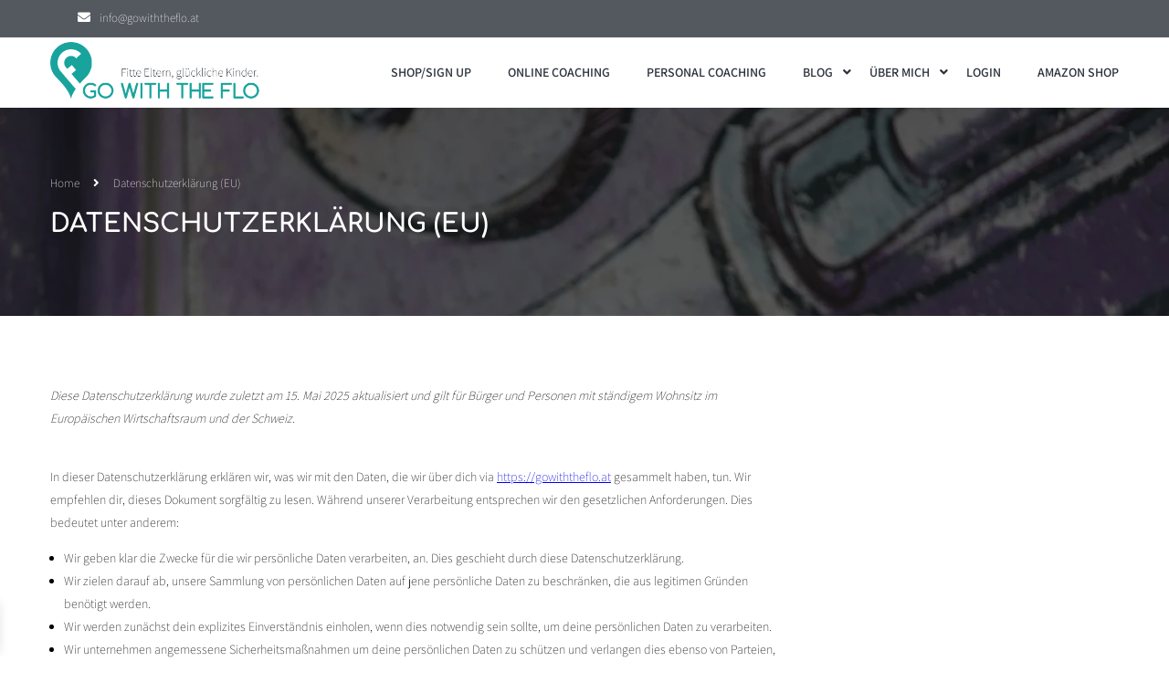

--- FILE ---
content_type: text/html; charset=UTF-8
request_url: https://gowiththeflo.at/datenschutzerklaerung-eu/
body_size: 37978
content:
<!DOCTYPE html><html style="overflow: auto" itemscope
itemtype="http://schema.org/WebPage" dir="ltr" lang="de" prefix="og: https://ogp.me/ns#"><head><meta charset="UTF-8"><meta name="viewport" content="width=device-width, initial-scale=1"><link rel="profile" href="http://gmpg.org/xfn/11"><link rel="pingback" href="https://gowiththeflo.at/xmlrpc.php"> <script type="text/javascript" src="[data-uri]" defer></script> <title>Datenschutzerklärung (EU) | GoWithTheFlo</title><meta name="robots" content="max-image-preview:large" /><link rel="canonical" href="https://gowiththeflo.at/datenschutzerklaerung-eu/" /><meta name="generator" content="All in One SEO (AIOSEO) 4.9.3" /><meta property="og:locale" content="de_DE" /><meta property="og:site_name" content="GoWithTheFlo | Fitness" /><meta property="og:type" content="activity" /><meta property="og:title" content="Datenschutzerklärung (EU) | GoWithTheFlo" /><meta property="og:url" content="https://gowiththeflo.at/datenschutzerklaerung-eu/" /> <script type="application/ld+json" class="aioseo-schema">{"@context":"https:\/\/schema.org","@graph":[{"@type":"BreadcrumbList","@id":"https:\/\/gowiththeflo.at\/datenschutzerklaerung-eu\/#breadcrumblist","itemListElement":[{"@type":"ListItem","@id":"https:\/\/gowiththeflo.at#listItem","position":1,"name":"Home","item":"https:\/\/gowiththeflo.at","nextItem":{"@type":"ListItem","@id":"https:\/\/gowiththeflo.at\/datenschutzerklaerung-eu\/#listItem","name":"Datenschutzerkl\u00e4rung (EU)"}},{"@type":"ListItem","@id":"https:\/\/gowiththeflo.at\/datenschutzerklaerung-eu\/#listItem","position":2,"name":"Datenschutzerkl\u00e4rung (EU)","previousItem":{"@type":"ListItem","@id":"https:\/\/gowiththeflo.at#listItem","name":"Home"}}]},{"@type":"Organization","@id":"https:\/\/gowiththeflo.at\/#organization","name":"GoWithTheFlo","description":"Fitness","url":"https:\/\/gowiththeflo.at\/","telephone":"+432027169","logo":{"@type":"ImageObject","url":"https:\/\/gowiththeflo.at\/wp-content\/uploads\/2021\/01\/cropped-GoWithTheFlo_Logo_Quadrat.png","@id":"https:\/\/gowiththeflo.at\/datenschutzerklaerung-eu\/#organizationLogo","width":512,"height":512},"image":{"@id":"https:\/\/gowiththeflo.at\/datenschutzerklaerung-eu\/#organizationLogo"},"sameAs":["https:\/\/www.facebook.com\/gowiththefloblog","https:\/\/www.instagram.com\/gowiththeflo_blog_fitness","https:\/\/www.pinterest.de\/gowiththeflosbg"]},{"@type":"WebPage","@id":"https:\/\/gowiththeflo.at\/datenschutzerklaerung-eu\/#webpage","url":"https:\/\/gowiththeflo.at\/datenschutzerklaerung-eu\/","name":"Datenschutzerkl\u00e4rung (EU) | GoWithTheFlo","inLanguage":"de-DE","isPartOf":{"@id":"https:\/\/gowiththeflo.at\/#website"},"breadcrumb":{"@id":"https:\/\/gowiththeflo.at\/datenschutzerklaerung-eu\/#breadcrumblist"},"datePublished":"2020-10-21T12:56:42+02:00","dateModified":"2022-05-03T14:05:34+02:00"},{"@type":"WebSite","@id":"https:\/\/gowiththeflo.at\/#website","url":"https:\/\/gowiththeflo.at\/","name":"GoWithTheFlo","description":"Fitness","inLanguage":"de-DE","publisher":{"@id":"https:\/\/gowiththeflo.at\/#organization"}}]}</script> <link rel='dns-prefetch' href='//capi-automation.s3.us-east-2.amazonaws.com' /><link rel='dns-prefetch' href='//www.googletagmanager.com' /><link rel="alternate" type="application/rss+xml" title="GoWithTheFlo &raquo; Feed" href="https://gowiththeflo.at/feed/" /><link rel="alternate" type="application/rss+xml" title="GoWithTheFlo &raquo; Kommentar-Feed" href="https://gowiththeflo.at/comments/feed/" /><link rel="alternate" title="oEmbed (JSON)" type="application/json+oembed" href="https://gowiththeflo.at/wp-json/oembed/1.0/embed?url=https%3A%2F%2Fgowiththeflo.at%2Fdatenschutzerklaerung-eu%2F" /><link rel="alternate" title="oEmbed (XML)" type="text/xml+oembed" href="https://gowiththeflo.at/wp-json/oembed/1.0/embed?url=https%3A%2F%2Fgowiththeflo.at%2Fdatenschutzerklaerung-eu%2F&#038;format=xml" /><style>.lazyload,
			.lazyloading {
				max-width: 100%;
			}</style><style id='wp-img-auto-sizes-contain-inline-css' type='text/css'>img:is([sizes=auto i],[sizes^="auto," i]){contain-intrinsic-size:3000px 1500px}
/*# sourceURL=wp-img-auto-sizes-contain-inline-css */</style><link data-optimized="1" rel='stylesheet' id='xoo-aff-style-css' href='https://gowiththeflo.at/wp-content/litespeed/css/6b85c57ccc9cf278ee257813b7056095.css?ver=56095' type='text/css' media='all' /><style id='xoo-aff-style-inline-css' type='text/css'>.xoo-aff-input-group .xoo-aff-input-icon{
	background-color:  #eee;
	color:  #555;
	max-width: 40px;
	min-width: 40px;
	border-color:  #ccc;
	border-width: 1px;
	font-size: 14px;
}
.xoo-aff-group{
	margin-bottom: 30px;
}

.xoo-aff-group input[type="text"], .xoo-aff-group input[type="password"], .xoo-aff-group input[type="email"], .xoo-aff-group input[type="number"], .xoo-aff-group select, .xoo-aff-group select + .select2, .xoo-aff-group input[type="tel"], .xoo-aff-group input[type="file"]{
	background-color: #fff;
	color: #777;
	border-width: 1px;
	border-color: #cccccc;
	height: 50px;
}


.xoo-aff-group input[type="file"]{
	line-height: calc(50px - 13px);
}



.xoo-aff-group input[type="text"]::placeholder, .xoo-aff-group input[type="password"]::placeholder, .xoo-aff-group input[type="email"]::placeholder, .xoo-aff-group input[type="number"]::placeholder, .xoo-aff-group select::placeholder, .xoo-aff-group input[type="tel"]::placeholder, .xoo-aff-group .select2-selection__rendered, .xoo-aff-group .select2-container--default .select2-selection--single .select2-selection__rendered, .xoo-aff-group input[type="file"]::placeholder, .xoo-aff-group input::file-selector-button{
	color: #777;
}

.xoo-aff-group input[type="text"]:focus, .xoo-aff-group input[type="password"]:focus, .xoo-aff-group input[type="email"]:focus, .xoo-aff-group input[type="number"]:focus, .xoo-aff-group select:focus, .xoo-aff-group select + .select2:focus, .xoo-aff-group input[type="tel"]:focus, .xoo-aff-group input[type="file"]:focus{
	background-color: #ededed;
	color: #000;
}

[placeholder]:focus::-webkit-input-placeholder{
	color: #000!important;
}


.xoo-aff-input-icon + input[type="text"], .xoo-aff-input-icon + input[type="password"], .xoo-aff-input-icon + input[type="email"], .xoo-aff-input-icon + input[type="number"], .xoo-aff-input-icon + select, .xoo-aff-input-icon + select + .select2,  .xoo-aff-input-icon + input[type="tel"], .xoo-aff-input-icon + input[type="file"]{
	border-bottom-left-radius: 0;
	border-top-left-radius: 0;
}


/*# sourceURL=xoo-aff-style-inline-css */</style><link data-optimized="1" rel='stylesheet' id='xoo-aff-font-awesome5-css' href='https://gowiththeflo.at/wp-content/litespeed/css/70b53f64dc26c182ac161591f8927a54.css?ver=27a54' type='text/css' media='all' /><link data-optimized="1" rel='stylesheet' id='wp-block-library-css' href='https://gowiththeflo.at/wp-content/litespeed/css/024fba4e65a6a07fd7ec3d0f7e1d9948.css?ver=d9948' type='text/css' media='all' /><style id='wp-block-library-theme-inline-css' type='text/css'>.wp-block-audio :where(figcaption){color:#555;font-size:13px;text-align:center}.is-dark-theme .wp-block-audio :where(figcaption){color:#ffffffa6}.wp-block-audio{margin:0 0 1em}.wp-block-code{border:1px solid #ccc;border-radius:4px;font-family:Menlo,Consolas,monaco,monospace;padding:.8em 1em}.wp-block-embed :where(figcaption){color:#555;font-size:13px;text-align:center}.is-dark-theme .wp-block-embed :where(figcaption){color:#ffffffa6}.wp-block-embed{margin:0 0 1em}.blocks-gallery-caption{color:#555;font-size:13px;text-align:center}.is-dark-theme .blocks-gallery-caption{color:#ffffffa6}:root :where(.wp-block-image figcaption){color:#555;font-size:13px;text-align:center}.is-dark-theme :root :where(.wp-block-image figcaption){color:#ffffffa6}.wp-block-image{margin:0 0 1em}.wp-block-pullquote{border-bottom:4px solid;border-top:4px solid;color:currentColor;margin-bottom:1.75em}.wp-block-pullquote :where(cite),.wp-block-pullquote :where(footer),.wp-block-pullquote__citation{color:currentColor;font-size:.8125em;font-style:normal;text-transform:uppercase}.wp-block-quote{border-left:.25em solid;margin:0 0 1.75em;padding-left:1em}.wp-block-quote cite,.wp-block-quote footer{color:currentColor;font-size:.8125em;font-style:normal;position:relative}.wp-block-quote:where(.has-text-align-right){border-left:none;border-right:.25em solid;padding-left:0;padding-right:1em}.wp-block-quote:where(.has-text-align-center){border:none;padding-left:0}.wp-block-quote.is-large,.wp-block-quote.is-style-large,.wp-block-quote:where(.is-style-plain){border:none}.wp-block-search .wp-block-search__label{font-weight:700}.wp-block-search__button{border:1px solid #ccc;padding:.375em .625em}:where(.wp-block-group.has-background){padding:1.25em 2.375em}.wp-block-separator.has-css-opacity{opacity:.4}.wp-block-separator{border:none;border-bottom:2px solid;margin-left:auto;margin-right:auto}.wp-block-separator.has-alpha-channel-opacity{opacity:1}.wp-block-separator:not(.is-style-wide):not(.is-style-dots){width:100px}.wp-block-separator.has-background:not(.is-style-dots){border-bottom:none;height:1px}.wp-block-separator.has-background:not(.is-style-wide):not(.is-style-dots){height:2px}.wp-block-table{margin:0 0 1em}.wp-block-table td,.wp-block-table th{word-break:normal}.wp-block-table :where(figcaption){color:#555;font-size:13px;text-align:center}.is-dark-theme .wp-block-table :where(figcaption){color:#ffffffa6}.wp-block-video :where(figcaption){color:#555;font-size:13px;text-align:center}.is-dark-theme .wp-block-video :where(figcaption){color:#ffffffa6}.wp-block-video{margin:0 0 1em}:root :where(.wp-block-template-part.has-background){margin-bottom:0;margin-top:0;padding:1.25em 2.375em}
/*# sourceURL=/wp-includes/css/dist/block-library/theme.min.css */</style><style id='classic-theme-styles-inline-css' type='text/css'>/*! This file is auto-generated */
.wp-block-button__link{color:#fff;background-color:#32373c;border-radius:9999px;box-shadow:none;text-decoration:none;padding:calc(.667em + 2px) calc(1.333em + 2px);font-size:1.125em}.wp-block-file__button{background:#32373c;color:#fff;text-decoration:none}
/*# sourceURL=/wp-includes/css/classic-themes.min.css */</style><link data-optimized="1" rel='stylesheet' id='aioseo/css/src/vue/standalone/blocks/table-of-contents/global.scss-css' href='https://gowiththeflo.at/wp-content/litespeed/css/083f9cee3340f96bff905569c8312067.css?ver=12067' type='text/css' media='all' /><link data-optimized="1" rel='stylesheet' id='wc-memberships-blocks-css' href='https://gowiththeflo.at/wp-content/litespeed/css/3e0cc327bd487d20d11e1fbd0711006b.css?ver=1006b' type='text/css' media='all' /><style id='global-styles-inline-css' type='text/css'>:root{--wp--preset--aspect-ratio--square: 1;--wp--preset--aspect-ratio--4-3: 4/3;--wp--preset--aspect-ratio--3-4: 3/4;--wp--preset--aspect-ratio--3-2: 3/2;--wp--preset--aspect-ratio--2-3: 2/3;--wp--preset--aspect-ratio--16-9: 16/9;--wp--preset--aspect-ratio--9-16: 9/16;--wp--preset--color--black: #000000;--wp--preset--color--cyan-bluish-gray: #abb8c3;--wp--preset--color--white: #ffffff;--wp--preset--color--pale-pink: #f78da7;--wp--preset--color--vivid-red: #cf2e2e;--wp--preset--color--luminous-vivid-orange: #ff6900;--wp--preset--color--luminous-vivid-amber: #fcb900;--wp--preset--color--light-green-cyan: #7bdcb5;--wp--preset--color--vivid-green-cyan: #00d084;--wp--preset--color--pale-cyan-blue: #8ed1fc;--wp--preset--color--vivid-cyan-blue: #0693e3;--wp--preset--color--vivid-purple: #9b51e0;--wp--preset--color--primary: #00a39c;--wp--preset--color--title: #333;--wp--preset--color--sub-title: #999;--wp--preset--color--border-input: #ddd;--wp--preset--gradient--vivid-cyan-blue-to-vivid-purple: linear-gradient(135deg,rgb(6,147,227) 0%,rgb(155,81,224) 100%);--wp--preset--gradient--light-green-cyan-to-vivid-green-cyan: linear-gradient(135deg,rgb(122,220,180) 0%,rgb(0,208,130) 100%);--wp--preset--gradient--luminous-vivid-amber-to-luminous-vivid-orange: linear-gradient(135deg,rgb(252,185,0) 0%,rgb(255,105,0) 100%);--wp--preset--gradient--luminous-vivid-orange-to-vivid-red: linear-gradient(135deg,rgb(255,105,0) 0%,rgb(207,46,46) 100%);--wp--preset--gradient--very-light-gray-to-cyan-bluish-gray: linear-gradient(135deg,rgb(238,238,238) 0%,rgb(169,184,195) 100%);--wp--preset--gradient--cool-to-warm-spectrum: linear-gradient(135deg,rgb(74,234,220) 0%,rgb(151,120,209) 20%,rgb(207,42,186) 40%,rgb(238,44,130) 60%,rgb(251,105,98) 80%,rgb(254,248,76) 100%);--wp--preset--gradient--blush-light-purple: linear-gradient(135deg,rgb(255,206,236) 0%,rgb(152,150,240) 100%);--wp--preset--gradient--blush-bordeaux: linear-gradient(135deg,rgb(254,205,165) 0%,rgb(254,45,45) 50%,rgb(107,0,62) 100%);--wp--preset--gradient--luminous-dusk: linear-gradient(135deg,rgb(255,203,112) 0%,rgb(199,81,192) 50%,rgb(65,88,208) 100%);--wp--preset--gradient--pale-ocean: linear-gradient(135deg,rgb(255,245,203) 0%,rgb(182,227,212) 50%,rgb(51,167,181) 100%);--wp--preset--gradient--electric-grass: linear-gradient(135deg,rgb(202,248,128) 0%,rgb(113,206,126) 100%);--wp--preset--gradient--midnight: linear-gradient(135deg,rgb(2,3,129) 0%,rgb(40,116,252) 100%);--wp--preset--font-size--small: 13px;--wp--preset--font-size--medium: 20px;--wp--preset--font-size--large: 28px;--wp--preset--font-size--x-large: 42px;--wp--preset--font-size--normal: 15px;--wp--preset--font-size--huge: 36px;--wp--preset--spacing--20: 0.44rem;--wp--preset--spacing--30: 0.67rem;--wp--preset--spacing--40: 1rem;--wp--preset--spacing--50: 1.5rem;--wp--preset--spacing--60: 2.25rem;--wp--preset--spacing--70: 3.38rem;--wp--preset--spacing--80: 5.06rem;--wp--preset--shadow--natural: 6px 6px 9px rgba(0, 0, 0, 0.2);--wp--preset--shadow--deep: 12px 12px 50px rgba(0, 0, 0, 0.4);--wp--preset--shadow--sharp: 6px 6px 0px rgba(0, 0, 0, 0.2);--wp--preset--shadow--outlined: 6px 6px 0px -3px rgb(255, 255, 255), 6px 6px rgb(0, 0, 0);--wp--preset--shadow--crisp: 6px 6px 0px rgb(0, 0, 0);}:where(.is-layout-flex){gap: 0.5em;}:where(.is-layout-grid){gap: 0.5em;}body .is-layout-flex{display: flex;}.is-layout-flex{flex-wrap: wrap;align-items: center;}.is-layout-flex > :is(*, div){margin: 0;}body .is-layout-grid{display: grid;}.is-layout-grid > :is(*, div){margin: 0;}:where(.wp-block-columns.is-layout-flex){gap: 2em;}:where(.wp-block-columns.is-layout-grid){gap: 2em;}:where(.wp-block-post-template.is-layout-flex){gap: 1.25em;}:where(.wp-block-post-template.is-layout-grid){gap: 1.25em;}.has-black-color{color: var(--wp--preset--color--black) !important;}.has-cyan-bluish-gray-color{color: var(--wp--preset--color--cyan-bluish-gray) !important;}.has-white-color{color: var(--wp--preset--color--white) !important;}.has-pale-pink-color{color: var(--wp--preset--color--pale-pink) !important;}.has-vivid-red-color{color: var(--wp--preset--color--vivid-red) !important;}.has-luminous-vivid-orange-color{color: var(--wp--preset--color--luminous-vivid-orange) !important;}.has-luminous-vivid-amber-color{color: var(--wp--preset--color--luminous-vivid-amber) !important;}.has-light-green-cyan-color{color: var(--wp--preset--color--light-green-cyan) !important;}.has-vivid-green-cyan-color{color: var(--wp--preset--color--vivid-green-cyan) !important;}.has-pale-cyan-blue-color{color: var(--wp--preset--color--pale-cyan-blue) !important;}.has-vivid-cyan-blue-color{color: var(--wp--preset--color--vivid-cyan-blue) !important;}.has-vivid-purple-color{color: var(--wp--preset--color--vivid-purple) !important;}.has-black-background-color{background-color: var(--wp--preset--color--black) !important;}.has-cyan-bluish-gray-background-color{background-color: var(--wp--preset--color--cyan-bluish-gray) !important;}.has-white-background-color{background-color: var(--wp--preset--color--white) !important;}.has-pale-pink-background-color{background-color: var(--wp--preset--color--pale-pink) !important;}.has-vivid-red-background-color{background-color: var(--wp--preset--color--vivid-red) !important;}.has-luminous-vivid-orange-background-color{background-color: var(--wp--preset--color--luminous-vivid-orange) !important;}.has-luminous-vivid-amber-background-color{background-color: var(--wp--preset--color--luminous-vivid-amber) !important;}.has-light-green-cyan-background-color{background-color: var(--wp--preset--color--light-green-cyan) !important;}.has-vivid-green-cyan-background-color{background-color: var(--wp--preset--color--vivid-green-cyan) !important;}.has-pale-cyan-blue-background-color{background-color: var(--wp--preset--color--pale-cyan-blue) !important;}.has-vivid-cyan-blue-background-color{background-color: var(--wp--preset--color--vivid-cyan-blue) !important;}.has-vivid-purple-background-color{background-color: var(--wp--preset--color--vivid-purple) !important;}.has-black-border-color{border-color: var(--wp--preset--color--black) !important;}.has-cyan-bluish-gray-border-color{border-color: var(--wp--preset--color--cyan-bluish-gray) !important;}.has-white-border-color{border-color: var(--wp--preset--color--white) !important;}.has-pale-pink-border-color{border-color: var(--wp--preset--color--pale-pink) !important;}.has-vivid-red-border-color{border-color: var(--wp--preset--color--vivid-red) !important;}.has-luminous-vivid-orange-border-color{border-color: var(--wp--preset--color--luminous-vivid-orange) !important;}.has-luminous-vivid-amber-border-color{border-color: var(--wp--preset--color--luminous-vivid-amber) !important;}.has-light-green-cyan-border-color{border-color: var(--wp--preset--color--light-green-cyan) !important;}.has-vivid-green-cyan-border-color{border-color: var(--wp--preset--color--vivid-green-cyan) !important;}.has-pale-cyan-blue-border-color{border-color: var(--wp--preset--color--pale-cyan-blue) !important;}.has-vivid-cyan-blue-border-color{border-color: var(--wp--preset--color--vivid-cyan-blue) !important;}.has-vivid-purple-border-color{border-color: var(--wp--preset--color--vivid-purple) !important;}.has-vivid-cyan-blue-to-vivid-purple-gradient-background{background: var(--wp--preset--gradient--vivid-cyan-blue-to-vivid-purple) !important;}.has-light-green-cyan-to-vivid-green-cyan-gradient-background{background: var(--wp--preset--gradient--light-green-cyan-to-vivid-green-cyan) !important;}.has-luminous-vivid-amber-to-luminous-vivid-orange-gradient-background{background: var(--wp--preset--gradient--luminous-vivid-amber-to-luminous-vivid-orange) !important;}.has-luminous-vivid-orange-to-vivid-red-gradient-background{background: var(--wp--preset--gradient--luminous-vivid-orange-to-vivid-red) !important;}.has-very-light-gray-to-cyan-bluish-gray-gradient-background{background: var(--wp--preset--gradient--very-light-gray-to-cyan-bluish-gray) !important;}.has-cool-to-warm-spectrum-gradient-background{background: var(--wp--preset--gradient--cool-to-warm-spectrum) !important;}.has-blush-light-purple-gradient-background{background: var(--wp--preset--gradient--blush-light-purple) !important;}.has-blush-bordeaux-gradient-background{background: var(--wp--preset--gradient--blush-bordeaux) !important;}.has-luminous-dusk-gradient-background{background: var(--wp--preset--gradient--luminous-dusk) !important;}.has-pale-ocean-gradient-background{background: var(--wp--preset--gradient--pale-ocean) !important;}.has-electric-grass-gradient-background{background: var(--wp--preset--gradient--electric-grass) !important;}.has-midnight-gradient-background{background: var(--wp--preset--gradient--midnight) !important;}.has-small-font-size{font-size: var(--wp--preset--font-size--small) !important;}.has-medium-font-size{font-size: var(--wp--preset--font-size--medium) !important;}.has-large-font-size{font-size: var(--wp--preset--font-size--large) !important;}.has-x-large-font-size{font-size: var(--wp--preset--font-size--x-large) !important;}
:where(.wp-block-post-template.is-layout-flex){gap: 1.25em;}:where(.wp-block-post-template.is-layout-grid){gap: 1.25em;}
:where(.wp-block-term-template.is-layout-flex){gap: 1.25em;}:where(.wp-block-term-template.is-layout-grid){gap: 1.25em;}
:where(.wp-block-columns.is-layout-flex){gap: 2em;}:where(.wp-block-columns.is-layout-grid){gap: 2em;}
:root :where(.wp-block-pullquote){font-size: 1.5em;line-height: 1.6;}
/*# sourceURL=global-styles-inline-css */</style><style id='woocommerce-inline-inline-css' type='text/css'>.woocommerce form .form-row .required { visibility: visible; }
/*# sourceURL=woocommerce-inline-inline-css */</style><link data-optimized="1" rel='stylesheet' id='xoo-el-style-css' href='https://gowiththeflo.at/wp-content/litespeed/css/a39d03d745b43ace807065be2e6771d7.css?ver=771d7' type='text/css' media='all' /><style id='xoo-el-style-inline-css' type='text/css'>.xoo-el-container:not(.xoo-el-style-slider) .xoo-el-inmodal{
	max-width: 800px;
	max-height: 600px;
}

.xoo-el-style-slider .xoo-el-modal{
	transform: translateX(800px);
	max-width: 800px;
}

	.xoo-el-sidebar{
		background-image: url(https://gowiththeflo.at/wp-content/uploads/2024/01/Head-PC1.jpg);
		min-width: 40%;
	}

.xoo-el-main, .xoo-el-main a , .xoo-el-main label{
	color: #2a3039;
}
.xoo-el-srcont{
	background-color: #ffffff;
}
.xoo-el-form-container ul.xoo-el-tabs li.xoo-el-active {
	background-color: #000000;
	color: #ffffff;
}
.xoo-el-form-container ul.xoo-el-tabs li{
	background-color: #eeeeee;
	color: #2a3039;
	font-size: 16px;
	padding: 12px 20px;
}
.xoo-el-main{
	padding: 40px 30px;
}

.xoo-el-form-container button.xoo-el-action-btn:not(.button){
    font-weight: 600;
    font-size: 15px;
}



	.xoo-el-modal:before {
		vertical-align: middle;
	}

	.xoo-el-style-slider .xoo-el-srcont {
		justify-content: center;
	}

	.xoo-el-style-slider .xoo-el-main{
		padding-top: 10px;
		padding-bottom: 10px; 
	}





.xoo-el-popup-active .xoo-el-opac{
    opacity: 0.7;
    background-color: #000000;
}





/*# sourceURL=xoo-el-style-inline-css */</style><link data-optimized="1" rel='stylesheet' id='xoo-el-fonts-css' href='https://gowiththeflo.at/wp-content/litespeed/css/0f7489523668cff6546faeff4831075e.css?ver=1075e' type='text/css' media='all' /><link data-optimized="1" rel='stylesheet' id='cmplz-document-css' href='https://gowiththeflo.at/wp-content/litespeed/css/b3b1652b3ea2058c0f0e86f3aee28825.css?ver=28825' type='text/css' media='all' /><link data-optimized="1" rel='stylesheet' id='cmplz-general-css' href='https://gowiththeflo.at/wp-content/litespeed/css/4b812c20d474811d5ce248668b80e57b.css?ver=0e57b' type='text/css' media='all' /><link data-optimized="1" rel='stylesheet' id='xoo-wsc-fonts-css' href='https://gowiththeflo.at/wp-content/litespeed/css/4a4a0ab6fb395af0cd3c2324235ea055.css?ver=ea055' type='text/css' media='all' /><link data-optimized="1" rel='stylesheet' id='xoo-wsc-style-css' href='https://gowiththeflo.at/wp-content/litespeed/css/0d890685f4960dda831c910c59426dca.css?ver=26dca' type='text/css' media='all' /><style id='xoo-wsc-style-inline-css' type='text/css'>.xoo-wsc-footer{
	background-color: #ffffff;
	color: #000000;
	padding: 10px 20px;
	box-shadow: 0 -5px 10px #0000001a;
}

.xoo-wsc-footer, .xoo-wsc-footer a, .xoo-wsc-footer .amount{
	font-size: 15px;
}

.xoo-wsc-btn .amount{
	color: #ffffff}

.xoo-wsc-btn:hover .amount{
	color: #000000;
}

.xoo-wsc-ft-buttons-cont{
	grid-template-columns: auto;
}

.xoo-wsc-basket{
	bottom: 12px;
	left: 1px;
	background-color: #ffffff;
	color: #000000;
	box-shadow: 0px 0px 15px 2px #0000001a;
	border-radius: 50%;
	display: none;
	width: 60px;
	height: 60px;
}


.xoo-wsc-bki{
	font-size: 30px}

.xoo-wsc-items-count{
	top: -9px;
	right: -8px;
}

.xoo-wsc-items-count, .xoo-wsch-items-count{
	background-color: #00a39c;
	color: #ffffff;
}

.xoo-wsc-container, .xoo-wsc-slider{
	max-width: 365px;
	left: -365px;
	top: 0;bottom: 0;
	bottom: 0;
	font-family: }


.xoo-wsc-cart-active .xoo-wsc-container, .xoo-wsc-slider-active .xoo-wsc-slider{
	left: 0;
}


.xoo-wsc-cart-active .xoo-wsc-basket{
	left: 365px;
}

.xoo-wsc-slider{
	right: -365px;
}

span.xoo-wsch-close {
    font-size: 18px;
}

	.xoo-wsch-top{
		justify-content: center;
	}
	span.xoo-wsch-close {
	    right: 10px;
	}

.xoo-wsch-text{
	font-size: 20px;
}

.xoo-wsc-header{
	color: #000000;
	background-color: #ffffff;
	border-bottom: 2px solid #eee;
	padding: 15px 15px;
}


.xoo-wsc-body{
	background-color: #f8f9fa;
}

.xoo-wsc-products:not(.xoo-wsc-pattern-card), .xoo-wsc-products:not(.xoo-wsc-pattern-card) span.amount, .xoo-wsc-products:not(.xoo-wsc-pattern-card) a{
	font-size: 14px;
	color: #000000;
}

.xoo-wsc-products:not(.xoo-wsc-pattern-card) .xoo-wsc-product{
	padding: 10px 15px;
	margin: 10px 15px;
	border-radius: 5px;
	box-shadow: 0 2px 2px #00000005;
	background-color: #ffffff;
}

.xoo-wsc-sum-col{
	justify-content: center;
}


/** Shortcode **/
.xoo-wsc-sc-count{
	background-color: #000000;
	color: #ffffff;
}

.xoo-wsc-sc-bki{
	font-size: 28px;
	color: #000000;
}
.xoo-wsc-sc-cont{
	color: #000000;
}


.xoo-wsc-product dl.variation {
	display: block;
}


.xoo-wsc-product-cont{
	padding: 10px 10px;
}

.xoo-wsc-products:not(.xoo-wsc-pattern-card) .xoo-wsc-img-col{
	width: 28%;
}

.xoo-wsc-pattern-card .xoo-wsc-img-col img{
	max-width: 100%;
	height: auto;
}

.xoo-wsc-products:not(.xoo-wsc-pattern-card) .xoo-wsc-sum-col{
	width: 72%;
}

.xoo-wsc-pattern-card .xoo-wsc-product-cont{
	width: 50% 
}

@media only screen and (max-width: 600px) {
	.xoo-wsc-pattern-card .xoo-wsc-product-cont  {
		width: 50%;
	}
}


.xoo-wsc-pattern-card .xoo-wsc-product{
	border: 0;
	box-shadow: 0px 10px 15px -12px #0000001a;
}


.xoo-wsc-sm-front{
	background-color: #eee;
}
.xoo-wsc-pattern-card, .xoo-wsc-sm-front{
	border-bottom-left-radius: 5px;
	border-bottom-right-radius: 5px;
}
.xoo-wsc-pattern-card, .xoo-wsc-img-col img, .xoo-wsc-img-col, .xoo-wsc-sm-back-cont{
	border-top-left-radius: 5px;
	border-top-right-radius: 5px;
}
.xoo-wsc-sm-back{
	background-color: #fff;
}
.xoo-wsc-pattern-card, .xoo-wsc-pattern-card a, .xoo-wsc-pattern-card .amount{
	font-size: 14px;
}

.xoo-wsc-sm-front, .xoo-wsc-sm-front a, .xoo-wsc-sm-front .amount{
	color: #000;
}

.xoo-wsc-sm-back, .xoo-wsc-sm-back a, .xoo-wsc-sm-back .amount{
	color: #000;
}


.magictime {
    animation-duration: 0.5s;
}



span.xoo-wsch-items-count{
	height: 20px;
	line-height: 20px;
	width: 20px;
}

span.xoo-wsch-icon{
	font-size: 30px
}

.xoo-wsc-smr-del{
	font-size: 14px
}
/*# sourceURL=xoo-wsc-style-inline-css */</style><link data-optimized="1" rel='stylesheet' id='wc-memberships-frontend-css' href='https://gowiththeflo.at/wp-content/litespeed/css/c9968d397cf68a44ecf959791f5f2764.css?ver=f2764' type='text/css' media='all' /><link data-optimized="1" rel='stylesheet' id='thim-font-icon7-css' href='https://gowiththeflo.at/wp-content/litespeed/css/5e99d5fa39b2df7937d489efd1bb31bd.css?ver=b31bd' type='text/css' media='all' /><link data-optimized="1" rel='stylesheet' id='thim-font-ion-icons-css' href='https://gowiththeflo.at/wp-content/litespeed/css/554b9bb7d45b4658226ac24d9e1ad191.css?ver=ad191' type='text/css' media='all' /><link data-optimized="1" rel='stylesheet' id='thim-slick-css' href='https://gowiththeflo.at/wp-content/litespeed/css/199b58d868a77a80f0708760446e5d1f.css?ver=e5d1f' type='text/css' media='all' /><link data-optimized="1" rel='stylesheet' id='thim-flaticon-style-css' href='https://gowiththeflo.at/wp-content/litespeed/css/d40340435ebbfb1a08ba62376a5ef4b5.css?ver=ef4b5' type='text/css' media='all' /><link data-optimized="1" rel='stylesheet' id='thim-style-css' href='https://gowiththeflo.at/wp-content/litespeed/css/b754672efb081229141c1681ea6ff822.css?ver=ff822' type='text/css' media='all' /><style id='thim-style-inline-css' type='text/css'>:root{--thim-container-width:1340px;--thim-body-primary-color:#00a39c;--thim_body_primary_color_rgb:0,163,156;--thim-button-text-color:#fff;--thim-button-hover-color:#027c76;--thim_button_hover_color_rgb:2,124,118;--thim-width-logo:230px;--thim-bg-color-toolbar:#54595f;--thim-text-color-toolbar:#ffffff;--thim-link-color-toolbar:#ffffff;--thim-border-color-toolbar:rgba(102,102,102,0.35);--thim-toolbar-font-size:13px;--thim-bg-main-menu-color:#ffffff;--thim-main-menu-font-family:Assistant;--thim-main-menu-variant:600;--thim-main-menu-font-size:14px;--thim-main-menu-text-transform:uppercase;--thim-main-menu-text-color:#2a3039;--thim_main_menu_text_color_rgb:42,48,57;--thim-main-menu-text-hover-color:#2a3039;--thim-sticky-bg-main-menu-color:#fff;--thim-sticky-main-menu-text-color:#333;--thim_sticky_main_menu_text_color_rgb:51,3,;--thim-sticky-main-menu-text-hover-color:#333;--thim-sub-menu-bg-color:#fff;--thim-sub-menu-border-color:rgba(43,43,43,0);--thim-sub-menu-text-color:#999;--thim-sub-menu-text-color-hover:#333;--thim-bg-mobile-menu-color:#232323;--thim-mobile-menu-text-color:#777;--thim_mobile_menu_text_color_rgb:119,7,;--thim-mobile-menu-text-hover-color:#fff;--thim-footer-font-title-font-weight:500;--thim-font-body-font-family:Assistant;--thim-font-body-variant:200;--thim-font-body-font-size:15px;--thim-font-body-line-height:1.7em;--thim-font-body-color:#000000;--thim-font-title-font-family:Comfortaa;--thim-font-title-color:#333;--thim-font-title-variant:700;--thim-font-h1-font-size:36px;--thim-font-h1-line-height:1.6em;--thim-font-h1-text-transform:none;--thim-font-h2-font-size:28px;--thim-font-h2-line-height:1.6em;--thim-font-h2-text-transform:none;--thim-font-h3-font-size:24px;--thim-font-h3-line-height:1.6em;--thim-font-h3-text-transform:none;--thim-font-h4-font-size:18px;--thim-font-h4-line-height:1.6em;--thim-font-h4-text-transform:none;--thim-font-h5-font-size:16px;--thim-font-h5-line-height:1.6em;--thim-font-h5-text-transform:none;--thim-font-h6-font-size:16px;--thim-font-h6-line-height:1.6em;--thim-font-h6-text-transform:none;--thim-font-button-font-size:14px;--thim-font-button-line-height:1.6em;--thim-font-button-text-transform:uppercase;--thim-font-button-variant:600;--thim-preload-style-background:#ffffff;--thim-preload-style-color:#00a39c;--thim-footer-bg-color:#2a3039;--thim-footer-color-title:#fff;--thim-footer-color-text:#ffffff;--thim-footer-color-link:#ffffff;--thim-footer-color-hover:#00a39c;--thim-copyright-bg-color:#2a3039;--thim-copyright-text-color:#ffffff;--thim-copyright-link-color:#ffffff;--thim-copyright-border-color:#2a3039;--thim-bg-pattern:url("https://gowiththeflo.at/wp-content/themes/coaching/images/patterns/pattern1.png");--thim-bg-repeat:no-repeat;--thim-bg-position:center;--thim-bg-attachment:inherit;--thim-bg-size:inherit;--thim-footer-bg-repeat:no-repeat;--thim-footer-bg-position:center;--thim-footer-bg-size:inherit;--thim-footer-bg-attachment:inherit;--thim-body-bg-color:#fff;}/*Woocommerce Button "Kaufen" */
.woocommerce button.button.alt {
    background-color: #00a39c;
    color: #fff !important;
    display: inline-block;
    border-radius: 30px;
}
/*# sourceURL=thim-style-inline-css */</style><link data-optimized="1" rel='stylesheet' id='font-awesome-5-all-css' href='https://gowiththeflo.at/wp-content/litespeed/css/8186362ac691e17b1c3510c2ba450b71.css?ver=50b71' type='text/css' media='all' /><link data-optimized="1" rel='stylesheet' id='font-awesome-4-shim-css' href='https://gowiththeflo.at/wp-content/litespeed/css/c019d1d6d4fee55681e462fb97ebc619.css?ver=bc619' type='text/css' media='all' /> <script type="text/javascript" src="https://gowiththeflo.at/wp-includes/js/jquery/jquery.min.js" id="jquery-core-js"></script> <script data-optimized="1" type="text/javascript" src="https://gowiththeflo.at/wp-content/litespeed/js/0557e17ba47686ac844a234bf4f1f541.js?ver=1f541" id="jquery-migrate-js" defer data-deferred="1"></script> <script type="text/javascript" id="xoo-aff-js-js-extra" src="[data-uri]" defer></script> <script data-optimized="1" type="text/javascript" src="https://gowiththeflo.at/wp-content/litespeed/js/63dd84d08e3e4605112ca0327f652e3f.js?ver=52e3f" id="xoo-aff-js-js" defer="defer" data-wp-strategy="defer"></script> <script type="text/javascript" id="WCPAY_ASSETS-js-extra" src="[data-uri]" defer></script> 
 <script type="text/javascript" src="https://www.googletagmanager.com/gtag/js?id=GT-K522P8Q" id="google_gtagjs-js" defer data-deferred="1"></script> <script type="text/javascript" id="google_gtagjs-js-after" src="[data-uri]" defer></script> <script data-optimized="1" type="text/javascript" src="https://gowiththeflo.at/wp-content/litespeed/js/d75c7ddf812a6bd94f277239a17b3b5b.js?ver=b3b5b" id="wc-jquery-blockui-js" data-wp-strategy="defer"></script> <script data-optimized="1" type="text/javascript" src="https://gowiththeflo.at/wp-content/litespeed/js/5c3552971d1bde088f18fa8a9d00cebd.js?ver=0cebd" id="wc-js-cookie-js" data-wp-strategy="defer"></script> <link rel="https://api.w.org/" href="https://gowiththeflo.at/wp-json/" /><link rel="alternate" title="JSON" type="application/json" href="https://gowiththeflo.at/wp-json/wp/v2/pages/15637" /><link rel="EditURI" type="application/rsd+xml" title="RSD" href="https://gowiththeflo.at/xmlrpc.php?rsd" /><meta name="generator" content="WordPress 6.9" /><meta name="generator" content="WooCommerce 10.4.3" /><link rel='shortlink' href='https://gowiththeflo.at/?p=15637' /><style type='text/css'>.ae_data .elementor-editor-element-setting {
            display:none !important;
            }</style><meta name="generator" content="Site Kit by Google 1.170.0" /><style>.cmplz-hidden {
					display: none !important;
				}</style> <script src="[data-uri]" defer></script> <style>.no-js img.lazyload {
				display: none;
			}

			figure.wp-block-image img.lazyloading {
				min-width: 150px;
			}

			.lazyload,
			.lazyloading {
				--smush-placeholder-width: 100px;
				--smush-placeholder-aspect-ratio: 1/1;
				width: var(--smush-image-width, var(--smush-placeholder-width)) !important;
				aspect-ratio: var(--smush-image-aspect-ratio, var(--smush-placeholder-aspect-ratio)) !important;
			}

						.lazyload, .lazyloading {
				opacity: 0;
			}

			.lazyloaded {
				opacity: 1;
				transition: opacity 400ms;
				transition-delay: 0ms;
			}</style><style>.mc4wp-checkbox-wp-registration-form{clear:both;width:auto;display:block;position:static}.mc4wp-checkbox-wp-registration-form input{float:none;vertical-align:middle;-webkit-appearance:checkbox;width:auto;max-width:21px;margin:0 6px 0 0;padding:0;position:static;display:inline-block!important}.mc4wp-checkbox-wp-registration-form label{float:none;cursor:pointer;width:auto;margin:0 0 16px;display:block;position:static}</style><noscript><style>.woocommerce-product-gallery{ opacity: 1 !important; }</style></noscript> <script type="text/javascript" src="[data-uri]" defer></script> <script data-service="facebook" data-category="marketing"  type="text/plain">!function(f,b,e,v,n,t,s){if(f.fbq)return;n=f.fbq=function(){n.callMethod?
					n.callMethod.apply(n,arguments):n.queue.push(arguments)};if(!f._fbq)f._fbq=n;
					n.push=n;n.loaded=!0;n.version='2.0';n.queue=[];t=b.createElement(e);t.async=!0;
					t.src=v;s=b.getElementsByTagName(e)[0];s.parentNode.insertBefore(t,s)}(window,
					document,'script','https://connect.facebook.net/en_US/fbevents.js');</script>  <script data-service="facebook" data-category="marketing"  type="text/plain">fbq('init', '345468796364127', {}, {
    "agent": "woocommerce_6-10.4.3-3.5.15"
});

				document.addEventListener( 'DOMContentLoaded', function() {
					// Insert placeholder for events injected when a product is added to the cart through AJAX.
					document.body.insertAdjacentHTML( 'beforeend', '<div class=\"wc-facebook-pixel-event-placeholder\"></div>' );
				}, false );</script> <style>.e-con.e-parent:nth-of-type(n+4):not(.e-lazyloaded):not(.e-no-lazyload),
				.e-con.e-parent:nth-of-type(n+4):not(.e-lazyloaded):not(.e-no-lazyload) * {
					background-image: none !important;
				}
				@media screen and (max-height: 1024px) {
					.e-con.e-parent:nth-of-type(n+3):not(.e-lazyloaded):not(.e-no-lazyload),
					.e-con.e-parent:nth-of-type(n+3):not(.e-lazyloaded):not(.e-no-lazyload) * {
						background-image: none !important;
					}
				}
				@media screen and (max-height: 640px) {
					.e-con.e-parent:nth-of-type(n+2):not(.e-lazyloaded):not(.e-no-lazyload),
					.e-con.e-parent:nth-of-type(n+2):not(.e-lazyloaded):not(.e-no-lazyload) * {
						background-image: none !important;
					}
				}</style><link rel="icon" href="https://gowiththeflo.at/wp-content/uploads/2021/01/cropped-GoWithTheFlo_Logo_Quadrat-32x32.png" sizes="32x32" /><link rel="icon" href="https://gowiththeflo.at/wp-content/uploads/2021/01/cropped-GoWithTheFlo_Logo_Quadrat-192x192.png" sizes="192x192" /><link rel="apple-touch-icon" href="https://gowiththeflo.at/wp-content/uploads/2021/01/cropped-GoWithTheFlo_Logo_Quadrat-180x180.png" /><meta name="msapplication-TileImage" content="https://gowiththeflo.at/wp-content/uploads/2021/01/cropped-GoWithTheFlo_Logo_Quadrat-270x270.png" /><style id="thim-customizer-inline-styles">/* hebrew */
@font-face {
  font-family: 'Assistant';
  font-style: normal;
  font-weight: 200;
  font-display: swap;
  src: url(https://gowiththeflo.at/wp-content/uploads/thim-fonts/assistant/2sDcZGJYnIjSi6H75xkzamW5O7w.woff2) format('woff2');
  unicode-range: U+0307-0308, U+0590-05FF, U+200C-2010, U+20AA, U+25CC, U+FB1D-FB4F;
}
/* latin-ext */
@font-face {
  font-family: 'Assistant';
  font-style: normal;
  font-weight: 200;
  font-display: swap;
  src: url(https://gowiththeflo.at/wp-content/uploads/thim-fonts/assistant/2sDcZGJYnIjSi6H75xkzZmW5O7w.woff2) format('woff2');
  unicode-range: U+0100-02BA, U+02BD-02C5, U+02C7-02CC, U+02CE-02D7, U+02DD-02FF, U+0304, U+0308, U+0329, U+1D00-1DBF, U+1E00-1E9F, U+1EF2-1EFF, U+2020, U+20A0-20AB, U+20AD-20C0, U+2113, U+2C60-2C7F, U+A720-A7FF;
}
/* latin */
@font-face {
  font-family: 'Assistant';
  font-style: normal;
  font-weight: 200;
  font-display: swap;
  src: url(https://gowiththeflo.at/wp-content/uploads/thim-fonts/assistant/2sDcZGJYnIjSi6H75xkzaGW5.woff2) format('woff2');
  unicode-range: U+0000-00FF, U+0131, U+0152-0153, U+02BB-02BC, U+02C6, U+02DA, U+02DC, U+0304, U+0308, U+0329, U+2000-206F, U+20AC, U+2122, U+2191, U+2193, U+2212, U+2215, U+FEFF, U+FFFD;
}
/* hebrew */
@font-face {
  font-family: 'Assistant';
  font-style: normal;
  font-weight: 400;
  font-display: swap;
  src: url(https://gowiththeflo.at/wp-content/uploads/thim-fonts/assistant/2sDcZGJYnIjSi6H75xkzamW5O7w.woff2) format('woff2');
  unicode-range: U+0307-0308, U+0590-05FF, U+200C-2010, U+20AA, U+25CC, U+FB1D-FB4F;
}
/* latin-ext */
@font-face {
  font-family: 'Assistant';
  font-style: normal;
  font-weight: 400;
  font-display: swap;
  src: url(https://gowiththeflo.at/wp-content/uploads/thim-fonts/assistant/2sDcZGJYnIjSi6H75xkzZmW5O7w.woff2) format('woff2');
  unicode-range: U+0100-02BA, U+02BD-02C5, U+02C7-02CC, U+02CE-02D7, U+02DD-02FF, U+0304, U+0308, U+0329, U+1D00-1DBF, U+1E00-1E9F, U+1EF2-1EFF, U+2020, U+20A0-20AB, U+20AD-20C0, U+2113, U+2C60-2C7F, U+A720-A7FF;
}
/* latin */
@font-face {
  font-family: 'Assistant';
  font-style: normal;
  font-weight: 400;
  font-display: swap;
  src: url(https://gowiththeflo.at/wp-content/uploads/thim-fonts/assistant/2sDcZGJYnIjSi6H75xkzaGW5.woff2) format('woff2');
  unicode-range: U+0000-00FF, U+0131, U+0152-0153, U+02BB-02BC, U+02C6, U+02DA, U+02DC, U+0304, U+0308, U+0329, U+2000-206F, U+20AC, U+2122, U+2191, U+2193, U+2212, U+2215, U+FEFF, U+FFFD;
}
/* hebrew */
@font-face {
  font-family: 'Assistant';
  font-style: normal;
  font-weight: 600;
  font-display: swap;
  src: url(https://gowiththeflo.at/wp-content/uploads/thim-fonts/assistant/2sDcZGJYnIjSi6H75xkzamW5O7w.woff2) format('woff2');
  unicode-range: U+0307-0308, U+0590-05FF, U+200C-2010, U+20AA, U+25CC, U+FB1D-FB4F;
}
/* latin-ext */
@font-face {
  font-family: 'Assistant';
  font-style: normal;
  font-weight: 600;
  font-display: swap;
  src: url(https://gowiththeflo.at/wp-content/uploads/thim-fonts/assistant/2sDcZGJYnIjSi6H75xkzZmW5O7w.woff2) format('woff2');
  unicode-range: U+0100-02BA, U+02BD-02C5, U+02C7-02CC, U+02CE-02D7, U+02DD-02FF, U+0304, U+0308, U+0329, U+1D00-1DBF, U+1E00-1E9F, U+1EF2-1EFF, U+2020, U+20A0-20AB, U+20AD-20C0, U+2113, U+2C60-2C7F, U+A720-A7FF;
}
/* latin */
@font-face {
  font-family: 'Assistant';
  font-style: normal;
  font-weight: 600;
  font-display: swap;
  src: url(https://gowiththeflo.at/wp-content/uploads/thim-fonts/assistant/2sDcZGJYnIjSi6H75xkzaGW5.woff2) format('woff2');
  unicode-range: U+0000-00FF, U+0131, U+0152-0153, U+02BB-02BC, U+02C6, U+02DA, U+02DC, U+0304, U+0308, U+0329, U+2000-206F, U+20AC, U+2122, U+2191, U+2193, U+2212, U+2215, U+FEFF, U+FFFD;
}
/* cyrillic-ext */
@font-face {
  font-family: 'Comfortaa';
  font-style: normal;
  font-weight: 400;
  font-display: swap;
  src: url(https://gowiththeflo.at/wp-content/uploads/thim-fonts/comfortaa/1PtCg8LJRfWJmhDAuUsSQamb1W0lwk4S4WjMXL830efAesmwYSFoxBEC_I2udQ.woff2) format('woff2');
  unicode-range: U+0460-052F, U+1C80-1C8A, U+20B4, U+2DE0-2DFF, U+A640-A69F, U+FE2E-FE2F;
}
/* cyrillic */
@font-face {
  font-family: 'Comfortaa';
  font-style: normal;
  font-weight: 400;
  font-display: swap;
  src: url(https://gowiththeflo.at/wp-content/uploads/thim-fonts/comfortaa/1PtCg8LJRfWJmhDAuUsSQamb1W0lwk4S4WjMXL830efAesmwYSFoxBEL_I2udQ.woff2) format('woff2');
  unicode-range: U+0301, U+0400-045F, U+0490-0491, U+04B0-04B1, U+2116;
}
/* greek */
@font-face {
  font-family: 'Comfortaa';
  font-style: normal;
  font-weight: 400;
  font-display: swap;
  src: url(https://gowiththeflo.at/wp-content/uploads/thim-fonts/comfortaa/1PtCg8LJRfWJmhDAuUsSQamb1W0lwk4S4WjMXL830efAesmwYSFoxBEM_I2udQ.woff2) format('woff2');
  unicode-range: U+0370-0377, U+037A-037F, U+0384-038A, U+038C, U+038E-03A1, U+03A3-03FF;
}
/* vietnamese */
@font-face {
  font-family: 'Comfortaa';
  font-style: normal;
  font-weight: 400;
  font-display: swap;
  src: url(https://gowiththeflo.at/wp-content/uploads/thim-fonts/comfortaa/1PtCg8LJRfWJmhDAuUsSQamb1W0lwk4S4WjMXL830efAesmwYSFoxBEA_I2udQ.woff2) format('woff2');
  unicode-range: U+0102-0103, U+0110-0111, U+0128-0129, U+0168-0169, U+01A0-01A1, U+01AF-01B0, U+0300-0301, U+0303-0304, U+0308-0309, U+0323, U+0329, U+1EA0-1EF9, U+20AB;
}
/* latin-ext */
@font-face {
  font-family: 'Comfortaa';
  font-style: normal;
  font-weight: 400;
  font-display: swap;
  src: url(https://gowiththeflo.at/wp-content/uploads/thim-fonts/comfortaa/1PtCg8LJRfWJmhDAuUsSQamb1W0lwk4S4WjMXL830efAesmwYSFoxBEB_I2udQ.woff2) format('woff2');
  unicode-range: U+0100-02BA, U+02BD-02C5, U+02C7-02CC, U+02CE-02D7, U+02DD-02FF, U+0304, U+0308, U+0329, U+1D00-1DBF, U+1E00-1E9F, U+1EF2-1EFF, U+2020, U+20A0-20AB, U+20AD-20C0, U+2113, U+2C60-2C7F, U+A720-A7FF;
}
/* latin */
@font-face {
  font-family: 'Comfortaa';
  font-style: normal;
  font-weight: 400;
  font-display: swap;
  src: url(https://gowiththeflo.at/wp-content/uploads/thim-fonts/comfortaa/1PtCg8LJRfWJmhDAuUsSQamb1W0lwk4S4WjMXL830efAesmwYSFoxBEP_I0.woff2) format('woff2');
  unicode-range: U+0000-00FF, U+0131, U+0152-0153, U+02BB-02BC, U+02C6, U+02DA, U+02DC, U+0304, U+0308, U+0329, U+2000-206F, U+20AC, U+2122, U+2191, U+2193, U+2212, U+2215, U+FEFF, U+FFFD;
}
/* cyrillic-ext */
@font-face {
  font-family: 'Comfortaa';
  font-style: normal;
  font-weight: 700;
  font-display: swap;
  src: url(https://gowiththeflo.at/wp-content/uploads/thim-fonts/comfortaa/1PtCg8LJRfWJmhDAuUsSQamb1W0lwk4S4WjMXL830efAesmwYSFoxBEC_I2udQ.woff2) format('woff2');
  unicode-range: U+0460-052F, U+1C80-1C8A, U+20B4, U+2DE0-2DFF, U+A640-A69F, U+FE2E-FE2F;
}
/* cyrillic */
@font-face {
  font-family: 'Comfortaa';
  font-style: normal;
  font-weight: 700;
  font-display: swap;
  src: url(https://gowiththeflo.at/wp-content/uploads/thim-fonts/comfortaa/1PtCg8LJRfWJmhDAuUsSQamb1W0lwk4S4WjMXL830efAesmwYSFoxBEL_I2udQ.woff2) format('woff2');
  unicode-range: U+0301, U+0400-045F, U+0490-0491, U+04B0-04B1, U+2116;
}
/* greek */
@font-face {
  font-family: 'Comfortaa';
  font-style: normal;
  font-weight: 700;
  font-display: swap;
  src: url(https://gowiththeflo.at/wp-content/uploads/thim-fonts/comfortaa/1PtCg8LJRfWJmhDAuUsSQamb1W0lwk4S4WjMXL830efAesmwYSFoxBEM_I2udQ.woff2) format('woff2');
  unicode-range: U+0370-0377, U+037A-037F, U+0384-038A, U+038C, U+038E-03A1, U+03A3-03FF;
}
/* vietnamese */
@font-face {
  font-family: 'Comfortaa';
  font-style: normal;
  font-weight: 700;
  font-display: swap;
  src: url(https://gowiththeflo.at/wp-content/uploads/thim-fonts/comfortaa/1PtCg8LJRfWJmhDAuUsSQamb1W0lwk4S4WjMXL830efAesmwYSFoxBEA_I2udQ.woff2) format('woff2');
  unicode-range: U+0102-0103, U+0110-0111, U+0128-0129, U+0168-0169, U+01A0-01A1, U+01AF-01B0, U+0300-0301, U+0303-0304, U+0308-0309, U+0323, U+0329, U+1EA0-1EF9, U+20AB;
}
/* latin-ext */
@font-face {
  font-family: 'Comfortaa';
  font-style: normal;
  font-weight: 700;
  font-display: swap;
  src: url(https://gowiththeflo.at/wp-content/uploads/thim-fonts/comfortaa/1PtCg8LJRfWJmhDAuUsSQamb1W0lwk4S4WjMXL830efAesmwYSFoxBEB_I2udQ.woff2) format('woff2');
  unicode-range: U+0100-02BA, U+02BD-02C5, U+02C7-02CC, U+02CE-02D7, U+02DD-02FF, U+0304, U+0308, U+0329, U+1D00-1DBF, U+1E00-1E9F, U+1EF2-1EFF, U+2020, U+20A0-20AB, U+20AD-20C0, U+2113, U+2C60-2C7F, U+A720-A7FF;
}
/* latin */
@font-face {
  font-family: 'Comfortaa';
  font-style: normal;
  font-weight: 700;
  font-display: swap;
  src: url(https://gowiththeflo.at/wp-content/uploads/thim-fonts/comfortaa/1PtCg8LJRfWJmhDAuUsSQamb1W0lwk4S4WjMXL830efAesmwYSFoxBEP_I0.woff2) format('woff2');
  unicode-range: U+0000-00FF, U+0131, U+0152-0153, U+02BB-02BC, U+02C6, U+02DA, U+02DC, U+0304, U+0308, U+0329, U+2000-206F, U+20AC, U+2122, U+2191, U+2193, U+2212, U+2215, U+FEFF, U+FFFD;
}</style> <script type="text/javascript" src="[data-uri]" defer></script> </head><body data-cmplz=1 class="privacy-policy wp-singular page-template-default page page-id-15637 wp-custom-logo wp-embed-responsive wp-theme-coaching theme-coaching woocommerce-no-js cmplz-document thim-body-preload bg-boxed-image nofixcss elementor-default elementor-kit-20705"><div id="preload"><div class="sk-three-bounce"><div class="sk-child sk-bounce1"></div><div class="sk-child sk-bounce2"></div><div class="sk-child sk-bounce3"></div></div></div><div id="wrapper-container" class="wrapper-container"><div class="content-pusher"><header id="masthead" class="site-header affix-top sticky-header header_default header_v1 "><div id="toolbar" class="toolbar"><div class="container"><div class="row"><div class="col-sm-12"><aside id="text-11" class="widget widget_text"><div class="textwidget"><div class="thim-have-any-question"><div class="email"><i class="fa fa-envelope"></i><a href="mailto:info@gowiththeflo.at">info@gowiththeflo.at</a></div></div></div></aside></div></div></div></div><div class="container"><div class="row"><div class="navigation col-sm-12"><div class="tm-table"><div class="width-logo table-cell sm-logo">
<a href="https://gowiththeflo.at/" title="GoWithTheFlo - Fitness" rel="home" class="no-sticky-logo"><img data-src="https://gowiththeflo.at/wp-content/uploads/2021/01/GoWithTheFlo_Logo_online.png" alt="GoWithTheFlo" src="[data-uri]" class="lazyload" style="--smush-placeholder-width: 800px; --smush-placeholder-aspect-ratio: 800/233;" /></a><a href="https://gowiththeflo.at/" title="GoWithTheFlo - Fitness" rel="home" class="sticky-logo"><img data-src="https://gowiththeflo.at/wp-content/uploads/2021/01/GoWithTheFlo_Logo_online.png" alt="GoWithTheFlo" src="[data-uri]" class="lazyload" style="--smush-placeholder-width: 800px; --smush-placeholder-aspect-ratio: 800/233;" /></a></div><nav class="width-navigation table-cell table-right"><ul class="nav navbar-nav menu-main-menu"><li id="menu-item-16594" class="menu-item menu-item-type-post_type menu-item-object-page menu-item-16594 tc-menu-item tc-menu-depth-0 tc-menu-align-left tc-menu-layout-default"><a href="https://gowiththeflo.at/shop-signup/" class="tc-menu-inner">Shop/Sign Up</a></li><li id="menu-item-18851" class="nmr-logged-out menu-item menu-item-type-custom menu-item-object-custom menu-item-18851 tc-menu-item tc-menu-depth-0 tc-menu-align-left tc-menu-layout-default"><a href="https://gowiththeflo.at/online-coaching-fitsummer-unlimited/" class="tc-menu-inner">Online Coaching</a></li><li id="menu-item-18425" class="menu-item menu-item-type-custom menu-item-object-custom menu-item-18425 tc-menu-item tc-menu-depth-0 tc-menu-align-left tc-menu-layout-default"><a href="https://gowiththeflo.at/personal-coaching/" class="tc-menu-inner">Personal Coaching</a></li><li id="menu-item-23584" class="menu-item menu-item-type-post_type menu-item-object-page menu-item-has-children menu-item-23584 tc-menu-item tc-menu-depth-0 tc-menu-align-left tc-menu-layout-default"><a href="https://gowiththeflo.at/blog/" class="tc-menu-inner">Blog</a><ul class="sub-menu"><li id="menu-item-23585" class="menu-item menu-item-type-post_type menu-item-object-page menu-item-23585 tc-menu-item tc-menu-depth-1 tc-menu-align-left"><a href="https://gowiththeflo.at/blog/" class="tc-menu-inner tc-megamenu-title">Alle Blogbeiträge</a></li><li id="menu-item-22254" class="menu-item menu-item-type-post_type menu-item-object-page menu-item-22254 tc-menu-item tc-menu-depth-1 tc-menu-align-left"><a href="https://gowiththeflo.at/ausflugstipps/" class="tc-menu-inner tc-megamenu-title">Ausflugstipps für Familien</a></li></ul></li><li id="menu-item-17627" class="menu-item menu-item-type-post_type menu-item-object-page menu-item-has-children menu-item-17627 tc-menu-item tc-menu-depth-0 tc-menu-align-left tc-menu-layout-default"><a href="https://gowiththeflo.at/about-me/" class="tc-menu-inner">Über mich</a><ul class="sub-menu"><li id="menu-item-327" class="menu-item menu-item-type-post_type menu-item-object-page menu-item-327 tc-menu-item tc-menu-depth-1 tc-menu-align-left"><a href="https://gowiththeflo.at/contact-me/" class="tc-menu-inner tc-megamenu-title">Kontakt</a></li><li id="menu-item-14398" class="menu-item menu-item-type-post_type menu-item-object-page menu-item-14398 tc-menu-item tc-menu-depth-1 tc-menu-align-left"><a href="https://gowiththeflo.at/faq/" class="tc-menu-inner tc-megamenu-title">FAQ</a></li><li id="menu-item-28878" class="menu-item menu-item-type-post_type menu-item-object-page menu-item-28878 tc-menu-item tc-menu-depth-1 tc-menu-align-left"><a href="https://gowiththeflo.at/impressum-2/" class="tc-menu-inner tc-megamenu-title">Impressum</a></li><li id="menu-item-22260" class="menu-item menu-item-type-custom menu-item-object-custom menu-item-has-children menu-item-22260 tc-menu-item tc-menu-depth-1 tc-menu-align-left"><a href="#" class="tc-menu-inner tc-megamenu-title">Rechtliches</a><ul class="sub-menu"><li id="menu-item-12800" class="menu-item menu-item-type-post_type menu-item-object-page menu-item-12800 tc-menu-item tc-menu-depth-2 tc-menu-align-left"><a href="https://gowiththeflo.at/agb/" class="tc-menu-inner">AGB</a></li><li id="menu-item-26015" class="menu-item menu-item-type-custom menu-item-object-custom menu-item-26015 tc-menu-item tc-menu-depth-2 tc-menu-align-left"><a href="https://gowiththeflo.at/cookie-richtlinie-eu/?cmplz_region_redirect=true" class="tc-menu-inner">Cookie-Richtlinie</a></li><li id="menu-item-26016" class="menu-item menu-item-type-custom menu-item-object-custom menu-item-26016 tc-menu-item tc-menu-depth-2 tc-menu-align-left"><a href="https://gowiththeflo.at/datenschutzerklaerung-eu/?cmplz_region_redirect=true" class="tc-menu-inner">Datenschutzerklärung</a></li><li id="menu-item-28879" class="menu-item menu-item-type-post_type menu-item-object-page menu-item-28879 tc-menu-item tc-menu-depth-2 tc-menu-align-left"><a href="https://gowiththeflo.at/haftungsausschluss/" class="tc-menu-inner">Haftungsausschluss</a></li></ul></li></ul></li><li id="menu-item-30785" class="xoo-el-login-tgr nmr-logged-out menu-item menu-item-type-custom menu-item-object-custom menu-item-30785 tc-menu-item tc-menu-depth-0 tc-menu-align-left tc-menu-layout-default"><span class="tc-menu-inner">Login</span></li><li id="menu-item-29372" class="menu-item menu-item-type-custom menu-item-object-custom menu-item-29372 tc-menu-item tc-menu-depth-0 tc-menu-align-left tc-menu-layout-default"><a href="https://www.amazon.de/shop/gowiththeflo_blog_fitness?ref_=cm_sw_r_cp_ud_aipsfshop_aipsfgowiththeflo_blog_fitness_NDA8YETMZNQ9FV95KAVE" class="tc-menu-inner">Amazon Shop</a></li></ul></nav><div class="menu-mobile-effect navbar-toggle" data-effect="mobile-effect">
<span class="icon-bar"></span>
<span class="icon-bar"></span>
<span class="icon-bar"></span></div></div></div></div></div></header><nav class="mobile-menu-container mobile-effect"><div class="icon-wrapper"><div class="icon-menu-back" data-close="">Back<span></span></div><div class="menu-mobile-effect navbar-toggle close-menu" data-effect="mobile-effect">
<i class="fa fa-times" aria-hidden="true"></i></div></div><ul class="nav navbar-nav"><li class="menu-item menu-item-type-post_type menu-item-object-page menu-item-16594 tc-menu-item tc-menu-depth-0 tc-menu-align-left tc-menu-layout-default"><a href="https://gowiththeflo.at/shop-signup/" class="tc-menu-inner">Shop/Sign Up</a></li><li class="nmr-logged-out menu-item menu-item-type-custom menu-item-object-custom menu-item-18851 tc-menu-item tc-menu-depth-0 tc-menu-align-left tc-menu-layout-default"><a href="https://gowiththeflo.at/online-coaching-fitsummer-unlimited/" class="tc-menu-inner">Online Coaching</a></li><li class="menu-item menu-item-type-custom menu-item-object-custom menu-item-18425 tc-menu-item tc-menu-depth-0 tc-menu-align-left tc-menu-layout-default"><a href="https://gowiththeflo.at/personal-coaching/" class="tc-menu-inner">Personal Coaching</a></li><li class="menu-item menu-item-type-post_type menu-item-object-page menu-item-has-children menu-item-23584 tc-menu-item tc-menu-depth-0 tc-menu-align-left tc-menu-layout-default"><a href="https://gowiththeflo.at/blog/" class="tc-menu-inner">Blog</a><ul class="sub-menu"><li class="menu-item menu-item-type-post_type menu-item-object-page menu-item-23585 tc-menu-item tc-menu-depth-1 tc-menu-align-left"><a href="https://gowiththeflo.at/blog/" class="tc-menu-inner tc-megamenu-title">Alle Blogbeiträge</a></li><li class="menu-item menu-item-type-post_type menu-item-object-page menu-item-22254 tc-menu-item tc-menu-depth-1 tc-menu-align-left"><a href="https://gowiththeflo.at/ausflugstipps/" class="tc-menu-inner tc-megamenu-title">Ausflugstipps für Familien</a></li></ul></li><li class="menu-item menu-item-type-post_type menu-item-object-page menu-item-has-children menu-item-17627 tc-menu-item tc-menu-depth-0 tc-menu-align-left tc-menu-layout-default"><a href="https://gowiththeflo.at/about-me/" class="tc-menu-inner">Über mich</a><ul class="sub-menu"><li class="menu-item menu-item-type-post_type menu-item-object-page menu-item-327 tc-menu-item tc-menu-depth-1 tc-menu-align-left"><a href="https://gowiththeflo.at/contact-me/" class="tc-menu-inner tc-megamenu-title">Kontakt</a></li><li class="menu-item menu-item-type-post_type menu-item-object-page menu-item-14398 tc-menu-item tc-menu-depth-1 tc-menu-align-left"><a href="https://gowiththeflo.at/faq/" class="tc-menu-inner tc-megamenu-title">FAQ</a></li><li class="menu-item menu-item-type-post_type menu-item-object-page menu-item-28878 tc-menu-item tc-menu-depth-1 tc-menu-align-left"><a href="https://gowiththeflo.at/impressum-2/" class="tc-menu-inner tc-megamenu-title">Impressum</a></li><li class="menu-item menu-item-type-custom menu-item-object-custom menu-item-has-children menu-item-22260 tc-menu-item tc-menu-depth-1 tc-menu-align-left"><a href="#" class="tc-menu-inner tc-megamenu-title">Rechtliches</a><ul class="sub-menu"><li class="menu-item menu-item-type-post_type menu-item-object-page menu-item-12800 tc-menu-item tc-menu-depth-2 tc-menu-align-left"><a href="https://gowiththeflo.at/agb/" class="tc-menu-inner">AGB</a></li><li class="menu-item menu-item-type-custom menu-item-object-custom menu-item-26015 tc-menu-item tc-menu-depth-2 tc-menu-align-left"><a href="https://gowiththeflo.at/cookie-richtlinie-eu/?cmplz_region_redirect=true" class="tc-menu-inner">Cookie-Richtlinie</a></li><li class="menu-item menu-item-type-custom menu-item-object-custom menu-item-26016 tc-menu-item tc-menu-depth-2 tc-menu-align-left"><a href="https://gowiththeflo.at/datenschutzerklaerung-eu/?cmplz_region_redirect=true" class="tc-menu-inner">Datenschutzerklärung</a></li><li class="menu-item menu-item-type-post_type menu-item-object-page menu-item-28879 tc-menu-item tc-menu-depth-2 tc-menu-align-left"><a href="https://gowiththeflo.at/haftungsausschluss/" class="tc-menu-inner">Haftungsausschluss</a></li></ul></li></ul></li><li class="xoo-el-login-tgr nmr-logged-out menu-item menu-item-type-custom menu-item-object-custom menu-item-30785 tc-menu-item tc-menu-depth-0 tc-menu-align-left tc-menu-layout-default"><span class="tc-menu-inner">Login</span></li><li class="menu-item menu-item-type-custom menu-item-object-custom menu-item-29372 tc-menu-item tc-menu-depth-0 tc-menu-align-left tc-menu-layout-default"><a href="https://www.amazon.de/shop/gowiththeflo_blog_fitness?ref_=cm_sw_r_cp_ud_aipsfshop_aipsfgowiththeflo_blog_fitness_NDA8YETMZNQ9FV95KAVE" class="tc-menu-inner">Amazon Shop</a></li></ul></nav><div id="main-content"><section class="content-area"><div class="top_site_main lazyload" style="color: #ffffff;background-image:inherit;" data-bg-image="url(https://gowiththeflo.at/wp-content/uploads/2021/01/Header-e1609838528514.jpg)">
<span class="overlay-top-header" style="background:rgba(10,10,10,0.47);"></span><div class="page-title-wrapper"><div class="breadcrumbs-wrapper"><div class="container"><ul class="breadcrumbs" id="breadcrumbs"><li><a href="https://gowiththeflo.at/">Home</a></li><li>Datenschutzerklärung (EU)</li></ul></div></div><div class="banner-wrapper container"><h1>Datenschutzerklärung (EU)</h1></div></div></div><div class="container site-content"><div class="row"><main id="main-item" class="site-main col-sm-12 full-width"><article id="post-15637" class="post-15637 page type-page status-publish hentry"><div class="entry-content"><div id="cmplz-document" class="cmplz-document privacy-statement cmplz-document-eu"><p><i>Diese Datenschutzerklärung wurde zuletzt am 15. Mai 2025 aktualisiert und gilt für Bürger und Personen mit ständigem Wohnsitz im Europäischen Wirtschaftsraum und der Schweiz.</i><br /><br /></p><p><p>In dieser Datenschutzerklärung erklären wir, was wir mit den Daten, die wir über dich via <a href="https://gowiththeflo.at">https://gowiththeflo.at</a> gesammelt haben, tun. Wir empfehlen dir, dieses Dokument sorgfältig zu lesen. Während unserer Verarbeitung entsprechen wir den gesetzlichen Anforderungen. Dies bedeutet unter anderem:</p><ul><li>Wir geben klar die Zwecke für die wir persönliche Daten verarbeiten, an. Dies geschieht durch diese Datenschutzerklärung.</li><li>Wir zielen darauf ab, unsere Sammlung von persönlichen Daten auf jene persönliche Daten zu beschränken, die aus legitimen Gründen benötigt werden.</li><li>Wir werden zunächst dein explizites Einverständnis einholen, wenn dies notwendig sein sollte, um deine persönlichen Daten zu verarbeiten.</li><li>Wir unternehmen angemessene Sicherheitsmaßnahmen um deine persönlichen Daten zu schützen und verlangen dies ebenso von Parteien, die persönliche Daten in unserem Auftrag verarbeiten.</li><li>Wir respektieren dein Recht auf Einsichtnahme, Berichtigung oder Löschung deiner personenbezogenen Daten.</li></ul><p>Wenn du Fragen hast oder wissen möchtest, welche persönlichen Daten wir über dich haben, kontaktiere uns bitte.</p></p><h2>1. Zweck, Daten und Aufbewahrungsfrist</h2>Wir können personenbezogene Daten für eine Reihe von Zwecken im Zusammenhang mit unserer Geschäftstätigkeit sammeln oder erhalten, darunter die folgenden: (zum Vergrößern anklicken)<details class="cmplz-dropdown dropdown-privacy-statement"><summary><div><h3>1.1 Kontakt &#8211; per Telefon, Post, E-Mail und/oder Webformate</h3></div></summary><p class="cmplz-subtitle">Zu diesem Zweck verwenden wir die folgenden Daten:</p><p><ul><li>Ein Vor- und Nachname</li><li>Ein Zuhause oder andere physische Adresse, einschließlich Straßenname und Name der Stadt/Ort</li><li>Eine E-Mail-Adresse</li><li>Geburtsdatum</li><li>IP-Adresse</li><li>Geolokalisierungsdaten</li><li>Eine Telefonnummer</li></ul></p><p class="cmplz-subtitle">Die Grundlage, auf der wir diese Daten verarbeiten können, ist:</p><p><a target="_blank" rel="noopener noreferrer nofollow" href="https://cookiedatabase.org/legal-bases/#consent">Nach Erteilung der Zustimmung.</a></p><p class="cmplz-subtitle">Bewahrungsfrist</p><p>Wir speichern diese Daten bis zur Beendigung des Dienstes.</p></details><details class="cmplz-dropdown dropdown-privacy-statement"><summary><div><h3>1.2 Zahlungen</h3></div></summary><p class="cmplz-subtitle">Zu diesem Zweck verwenden wir die folgenden Daten:</p><p><ul><li>Ein Vor- und Nachname</li><li>Ein Zuhause oder andere physische Adresse, einschließlich Straßenname und Name der Stadt/Ort</li><li>Eine E-Mail-Adresse</li></ul></p><p class="cmplz-subtitle">Die Grundlage, auf der wir diese Daten verarbeiten können, ist:</p><p><a target="_blank" rel="noopener noreferrer nofollow" href="https://cookiedatabase.org/legal-bases/#consent">Nach Erteilung der Zustimmung.</a></p><p class="cmplz-subtitle">Bewahrungsfrist</p><p>Wir speichern diese Daten bis zur Beendigung des Dienstes.</p></details><details class="cmplz-dropdown dropdown-privacy-statement"><summary><div><h3>1.3 Registrierung eines Kontos</h3></div></summary><p class="cmplz-subtitle">Zu diesem Zweck verwenden wir die folgenden Daten:</p><p><ul><li>Ein Vor- und Nachname</li><li>Ein Zuhause oder andere physische Adresse, einschließlich Straßenname und Name der Stadt/Ort</li><li>Eine E-Mail-Adresse</li><li>Eine Telefonnummer</li></ul></p><p class="cmplz-subtitle">Die Grundlage, auf der wir diese Daten verarbeiten können, ist:</p><p><a target="_blank" rel="noopener noreferrer nofollow" href="https://cookiedatabase.org/legal-bases/#consent">Nach Erteilung der Zustimmung.</a></p><p class="cmplz-subtitle">Bewahrungsfrist</p><p>Wir speichern diese Daten bis zur Beendigung des Dienstes.</p></details><details class="cmplz-dropdown dropdown-privacy-statement"><summary><div><h3>1.4 Rundschreiben</h3></div></summary><p class="cmplz-subtitle">Zu diesem Zweck verwenden wir die folgenden Daten:</p><p><ul><li>Ein Vor- und Nachname</li><li>Ein Zuhause oder andere physische Adresse, einschließlich Straßenname und Name der Stadt/Ort</li><li>Eine E-Mail-Adresse</li></ul></p><p class="cmplz-subtitle">Die Grundlage, auf der wir diese Daten verarbeiten können, ist:</p><p><a target="_blank" rel="noopener noreferrer nofollow" href="https://cookiedatabase.org/legal-bases/#consent">Nach Erteilung der Zustimmung.</a></p><p class="cmplz-subtitle">Bewahrungsfrist</p><p>Wir speichern diese Daten bis zur Beendigung des Dienstes.</p></details><details class="cmplz-dropdown dropdown-privacy-statement"><summary><div><h3>1.5 Um personalisierte Produkte und Dienstleistungen anbieten zu können</h3></div></summary><p class="cmplz-subtitle">Zu diesem Zweck verwenden wir die folgenden Daten:</p><p><ul><li>Ein Vor- und Nachname</li><li>Ein Zuhause oder andere physische Adresse, einschließlich Straßenname und Name der Stadt/Ort</li><li>Eine E-Mail-Adresse</li><li>Geburtsdatum</li><li>Eine Telefonnummer</li></ul></p><p class="cmplz-subtitle">Die Grundlage, auf der wir diese Daten verarbeiten können, ist:</p><p><a target="_blank" rel="noopener noreferrer nofollow" href="https://cookiedatabase.org/legal-bases/#consent">Nach Erteilung der Zustimmung.</a></p><p class="cmplz-subtitle">Bewahrungsfrist</p><p>Wir speichern diese Daten bis zur Beendigung des Dienstes.</p></details><h2>2. Weitergabe an andere Parteien</h2><p>Wir geben diese Daten nur zu folgenden Zwecken an Verarbeiter weiter:</p><h2>3. Cookies</h2><p>Unsere Website benutzt Cookies. Für mehr Informationen über Cookies schaue bitte unter unseren <a href="https://gowiththeflo.at/cookie-richtlinie-eu/">Cookie-Richtlinien</a> nach.&nbsp;</p><h2>4. Offenlegungspraktiken</h2><p><p>Wir legen personenbezogene Daten offen, wenn wir gesetzlich oder per Gerichtsbeschluss dazu verpflichtet sind, z. B. auf Anforderung einer Strafverfolgungsbehörde, soweit dies im Rahmen der gesetzlichen Bestimmungen zulässig ist, um Auskünfte zu erteilen, oder für eine Untersuchung in einer Angelegenheit, die die öffentliche Sicherheit betrifft.</p><p>Wenn unsere Website oder unser Unternehmen im Rahmen einer Fusion oder Übernahme übernommen oder verkauft wird, können deinen Daten unseren Beratern und potenziellen Käufern offengelegt und an die neuen Eigentümer übermittelt werden.</p></p><h2>5. Sicherheit</h2><p>Wir sind der Sicherheit persönlicher Daten verpflichtet. Wir unternehmen angemessene Sicherheitsmaßnahmen um Missbrauch von und unauthorisierten Zugriff auf persönliche Daten zu begrenzen. Dies stellt sicher, dass nur notwendige Personen Zugriff auf deine Daten erhalten, dieser Zugriff geschützt ist und dass unsere Sicherheitsmaßnahmen regelmäßig geprüft werden.</p><h2>6. Websites von Drittanbietern</h2><p>Diese Datenschutzerklärung gilt nicht für Websites von Drittparteien, die durch Links auf unserer Website verbunden sind. Wir können nicht garantieren, dass diese Drittanbieter deine persönlichen Daten in verlässlicher oder sicherer Weise behandeln. Wir empfehlen dir die Datenschutzerklärungen dieser Websites vor deren Nutzung zu lesen.</p><h2>7. Ergänzungen zu dieser Datenschutzerklärung</h2><p>Wir behalten uns das Recht vor, Änderungen an dieser Datenschutzerklärung vorzunehmen. Es wird empfohlen, diese Datenschutzerklärung regelmäßig zu lesen, um sich über Änderungen zu informieren. Darüber hinaus informieren wir dich wo immer möglich.</p><h2>8. Zugriff und Bearbeitung deiner Daten</h2><p>Wenn du Fragen hast oder wissen möchtest, welche persönlichen Daten wir über dich haben, kontaktiere uns bitte. Du kannst uns mittels der unten stehenden Informationen erreichen. Du hast die folgenden Rechte:</p><ul><li>Du hast das Recht zu wissen, warum deine persönlichen Daten gebraucht werden, was mit ihnen passiert und wie lange diese verwahrt werden.</li><li>Zugriffsrecht: Du hast das Recht deine uns bekannten persönliche Daten einzusehen.</li><li>Recht auf Berichtigung: Du hast das Recht wann immer du wünscht, deine persönlichen Daten zu ergänzen, zu korrigieren sowie gelöscht oder blockiert zu bekommen.</li><li>Wenn du uns dein Einverständnis zur Verarbeitung deiner Daten gegeben hast, hast du das Recht dieses Einverständnis zu widerrufen und deine persönlichen Daten löschen zu lassen.</li><li>Recht auf Datentransfer deiner Daten: Du hast das Recht, alle deine persönlichen Daten von einem Verantwortlichen anzufordern und in ihrer Gesamtheit zu einem anderen Verantwortlichen zu transferieren.</li><li>Widerspruchsrecht: Du kannst der Verarbeitung deiner Daten widersprechen. Wir entsprechen dem, es sei denn es gibt berechtigte Gründe für die Verarbeitung.</li></ul><p>Bitte stelle sicher, dass du immer klar angibst,  wer du bist, sodass wir sicher sein können nicht die Daten der falschen Person zu bearbeiten oder zu löschen.</p><h2>9. Eine Beschwerde übermitteln</h2><p>Wenn du nicht zufrieden mit der Art und Weise bist, in der wir (deine Beschwerde) die Verarbeitung deiner persönlichen Daten handhaben, hast du das Recht eine Beschwerde an die Datenschutzbehörde zu richten.</p><h2>10. Kontaktdaten</h2><p>Katrin Eckerstorfer<br />
GoWithTheFlo Blog &amp; Fitness Coaching<br />
Lederergasse 43<br />
4020 Linz<br />
Österreich<br />
Website: <a href="https://gowiththeflo.at">https://gowiththeflo.at</a> <br />
E-Mail: <span class="cmplz-obfuscate">&#105;&#110;&#102;&#111;@<span class="cmplz-fmail-domain">ex.&#099;&#111;m</span>&#103;&#111;&#119;&#105;ththeflo&#046;at</span> <br />
Telefonnummer: 06642027169</p><h2>Anhang</h2><p><h3>MailChimp for WooCommerce</h3>
When shopping, we keep a record of your email and the cart contents for up to 30 days on our server. This record is kept to repopulate the contents of your cart if you switch devices or needed to come back another day. Read our privacy policy <a href="https://mailchimp.com/legal/privacy/">here</a>.<h3>WooCommerce Shipping &amp; Tax</h3>
By using this extension, you may be storing personal data or sharing data with external services. <a href="https://jetpack.com/support/for-your-privacy-policy/#woocommerce-services" target="_blank" rel="noopener">Learn more about how this works, including what you may want to include in your privacy policy.</a><h3>WooCommerce</h3><div class="wp-suggested-text"><p class="privacy-policy-tutorial">Dieses Beispiel zeigt grundlegende Informationen darüber, welche personenbezogenen Daten dein Shop erfassen, speichern und weitergeben sowie wer Zugriff auf diese Daten haben könnte. Abhängig von den aktivierten Einstellungen und den zusätzlich genutzten Plugins werden sich die spezifischen Informationen unterscheiden, die dein Shop nutzt. Wir empfehlen eine Rechtsberatung, um zu klären, welche Informationen deine Datenschutzerklärung enthalten sollte.</p>
Wir sammeln Informationen über Dich während des Bestellvorgangs in unserem Shop.<h2>Was wir sammeln und speichern</h2>
Während du unsere Website besuchst, zeichnen wir auf:<ul><li>Angesehene Produkte: Hier zeigen wir dir Produkte, die du vor Kurzem angesehen hast.</li><li>Standort, IP-Adresse und Browser-Typ: Wir verwenden dies für Zwecke wie die Schätzung von Steuern und Versandkosten</li><li>Versandadresse: Wir werden dich auffordern, diese anzugeben, um beispielsweise die Versandkosten bestimmen zu können, bevor du eine Bestellung aufgibst, und dir die Bestellung zusenden zu können.</li></ul>
Wir nutzen auch Cookies, um den Inhalt deines Warenkorbs zu verfolgen, während du unsere Website besuchst.<p class="privacy-policy-tutorial">Hinweis: Du solltest deine Cookie-Richtlinie mit weiteren Details ergänzen und hier einen Link zu diesem Bereich setzen.</p>
Wenn du bei uns einkaufst, werden wir dich auffordern, Informationen wie deinen Namen, deine Rechnungs- und Versandadresse, deine E-Mail-Adresse und deine Telefonnummer, Kreditkartendaten/Zahlungsdetails sowie optionale Kontoinformationen wie Benutzername und Kennwort anzugeben. Wir nutzen diese Informationen für folgende Zwecke:<ul><li>Zusenden von Informationen über dein Konto und Bestellung</li><li>Antwort auf deine Anfragen, inklusive Erstattungen und Beschwerden</li><li>Bearbeitung von Zahlungsvorgängen und Verhinderung von Betrug</li><li>Richten Sie Ihr Konto für unseren Shop ein</li><li>Einhaltung aller rechtlichen Verpflichtungen, beispielsweise die Steuerberechnung</li><li>Verbesserung unsere Shop-Angebote</li><li>Senden von Marketing-Nachrichten, wenn du diese erhalten möchtest</li></ul>
Wenn du ein Konto bei uns erstellst, speichern wir deinen Namen, deine Adresse, deine E-Mail-Adresse und deine Telefonnummer. Diese Angaben werden bei künftigen Bestellungen zum Ausfüllen der Bezahlinformationen verwendet.Wir speichern Informationen über dich üblicherweise so lange, wie wir sie für den Zweck der Erfassung und Nutzung benötigen und verpflichtet sind, sie zu speichern. Beispielsweise speichern wir Bestellinformationen für XXX Jahre aus Steuer- und Abrechnungsgründen. Dazu gehört dein Name, deine E-Mail-Adresse sowie deine Rechnungs- und Versandadresse.Wir speichern auch Kommentare oder Bewertungen, wenn du dich dazu entscheidest diese zu hinterlassen.<h2>Wer aus unserem Team hat Zugang</h2>
Mitglieder unseres Teams haben Zugang zu den Informationen, die du uns zur Verfügung stellst. Zum Beispiel können sowohl Administratoren als auch Shop-Manager auf Folgendes zugreifen:<ul><li>Bestellinformationen wie gekaufte Produkte, der Zeitpunkt des Kaufs sowie die Versandadresse und</li><li>Kundeninformationen wie dein Name, E-Mail-Adresse, sowie Rechnungs- und Versandinformationen.</li></ul>
Unsere Teammitglieder haben Zugriff auf diese Informationen, um Bestellungen zu bearbeiten, Rückerstattungen vorzunehmen und Dich zu unterstützen.<h2>Was wir mit anderen teilen</h2><p class="privacy-policy-tutorial">In diesem Bereich solltest du aufführen, an wen und zu welchem Zweck du Daten weitergibst. Dies kann unter anderem Analysen, Marketing, Zahlungs-Gateways, Versandanbieter und Drittanbieter-Elemente umfassen.</p>
Wir teilen Informationen mit Dritten, die uns helfen, Ihnen unsere Bestellungen und Dienstleistungen anzubieten. Beispielsweise &#8212;<h3>Zahlungen</h3><p class="privacy-policy-tutorial">In diesem Unterbereich solltest du auflisten, welche externen Zahlungsabwickler die Zahlungen in deinem Shop verarbeiten, da diese Kundendaten verarbeiten können. Wir verwenden PayPal als Beispiel, wenn du PayPal aber nicht nutzt, solltest du dies entfernen.</p>
Wir akzeptieren Zahlungen mit PayPal. Bei der Zahlungsabwicklung werden einige deiner Daten an PayPal weitergegeben. Hierbei werden ausschließlich erforderliche Informationen für die Verarbeitung oder Durchführung der Zahlung weitergegeben wie beispielsweise Gesamtkaufpreis und Zahlungsinformationen.Hier kannst du dir die <a href="https://www.paypal.com/us/webapps/mpp/ua/privacy-full">PayPal Datenschutzerklärung</a> ansehen.</div><h3>PayPal Checkout</h3>
By using this extension, you may be storing personal data or sharing data with an external service. <a href="https://docs.woocommerce.com/document/privacy-payments/#woocommerce-gateway-paypal-express-checkout" target="_blank" rel="noopener">Learn more about how this works, including what you may want to include in your privacy policy.</a></p></div></div></article></main></div></div></section><footer id="colophon" class="site-footer "><div class="footer"><div class="container"><div class="row"><aside id="text-619910006" class="col-sm-3 widget widget_text footer_widget"><h4 class="widget-title">Kontaktdaten</h4><div class="textwidget"><div class="thim-footer-info"><p><i class="fa fa-phone"></i><a href="tel:43 664 2027169">+43 664 2027169</a></p><p><i class="fa fa-envelope"></i><a href="mailto:info@gowiththeflo.at">info@gowiththeflo.at</a></p><p><i class="fa fa-map-marker"></i><a href="#">Lederergasse 43, 4020 Linz</a></p></div></div></aside><aside id="nav_menu-3" class="col-sm-3 widget widget_nav_menu footer_widget"><h4 class="widget-title">Nützliche Links</h4><div class="menu-nuetzliche-links-container"><ul id="menu-nuetzliche-links" class="menu"><li id="menu-item-16257" class="menu-item menu-item-type-post_type menu-item-object-page menu-item-16257 tc-menu-item tc-menu-depth-0 tc-menu-align-left tc-menu-layout-default"><a href="https://gowiththeflo.at/about-me/" class="tc-menu-inner">Über mich</a></li><li id="menu-item-17047" class="menu-item menu-item-type-post_type menu-item-object-page menu-item-17047 tc-menu-item tc-menu-depth-0 tc-menu-align-left tc-menu-layout-default"><a href="https://gowiththeflo.at/shop-signup/" class="tc-menu-inner">Shop/Sign Up</a></li><li id="menu-item-17045" class="menu-item menu-item-type-post_type menu-item-object-page menu-item-17045 tc-menu-item tc-menu-depth-0 tc-menu-align-left tc-menu-layout-default"><a href="https://gowiththeflo.at/faq/" class="tc-menu-inner">FAQ</a></li><li id="menu-item-17046" class="menu-item menu-item-type-post_type menu-item-object-page menu-item-17046 tc-menu-item tc-menu-depth-0 tc-menu-align-left tc-menu-layout-default"><a href="https://gowiththeflo.at/contact-me/" class="tc-menu-inner">Kontakt</a></li><li id="menu-item-17049" class="menu-item menu-item-type-post_type menu-item-object-page menu-item-17049 tc-menu-item tc-menu-depth-0 tc-menu-align-left tc-menu-layout-default"><a href="https://gowiththeflo.at/agb/" class="tc-menu-inner">AGB</a></li><li id="menu-item-30830" class="menu-item menu-item-type-post_type menu-item-object-page menu-item-30830 tc-menu-item tc-menu-depth-0 tc-menu-align-left tc-menu-layout-default"><a href="https://gowiththeflo.at/mein-account/" class="tc-menu-inner">Mein Account</a></li></ul></div></aside><aside id="text-619910007" class="col-sm-3 widget widget_text footer_widget"><h4 class="widget-title">Newsletter Anmeldung</h4><div class="textwidget"><script src="[data-uri]" defer></script><form id="mc4wp-form-1" class="mc4wp-form mc4wp-form-3383" method="post" data-id="3383" data-name="Default sign-up form" ><div class="mc4wp-form-fields"><p>
<input type="text" name="FNAME" placeholder="Vorname"
required=""><p>
<input type="text" name="LNAME" placeholder="Nachname"
required=""><p>
<input type="email" name="EMAIL" placeholder="E-Mail"
required=""><p>
<label>
<input name="AGREE_TO_TERMS" type="checkbox" value="1" required=""> <a href="https://gowiththeflo.at/agb/" target="_blank"> Ich habe die Allgemeinen Geschäftsbedingungen gelesen und bin damit einverstanden</a>
</label></p><p>
<input type="submit" value="Anmelden"></p><p></div><label style="display: none !important;">Wenn du ein Mensch bist, lasse das Feld leer: <input type="text" name="_mc4wp_honeypot" value="" tabindex="-1" autocomplete="off" /></label><input type="hidden" name="_mc4wp_timestamp" value="1769008907" /><input type="hidden" name="_mc4wp_form_id" value="3383" /><input type="hidden" name="_mc4wp_form_element_id" value="mc4wp-form-1" /><div class="mc4wp-response"></div></form></div></aside></div></div></div><div class="copyright-area"><div class="container"><div class="copyright-content"><div class="row"><div class="col-sm-7"><p class="text-copyright">
GoWithTheFlo - Fitness</p></div><div class="col-sm-5 text-right"><aside id="nav_menu-2" class="widget widget_nav_menu"><div class="menu-copyright-container"><ul id="menu-copyright" class="menu"><li id="menu-item-16259" class="menu-item menu-item-type-post_type menu-item-object-page menu-item-home menu-item-16259 tc-menu-item tc-menu-depth-0 tc-menu-align-left tc-menu-layout-default"><a href="https://gowiththeflo.at/" class="tc-menu-inner">Startseite</a></li><li id="menu-item-17502" class="menu-item menu-item-type-post_type menu-item-object-page menu-item-17502 tc-menu-item tc-menu-depth-0 tc-menu-align-left tc-menu-layout-default"><a href="https://gowiththeflo.at/mein-account/" class="tc-menu-inner">Mein Account</a></li><li id="menu-item-17500" class="menu-item menu-item-type-post_type menu-item-object-page menu-item-17500 tc-menu-item tc-menu-depth-0 tc-menu-align-left tc-menu-layout-default"><a href="https://gowiththeflo.at/shop-signup/" class="tc-menu-inner">Shop/Sign Up</a></li><li id="menu-item-18219" class="menu-item menu-item-type-post_type menu-item-object-page menu-item-18219 tc-menu-item tc-menu-depth-0 tc-menu-align-left tc-menu-layout-default"><a href="https://gowiththeflo.at/contact-me/" class="tc-menu-inner">Kontakt</a></li></ul></div></aside></div></div></div></div></div></footer></div></div><a href="#" id="back-to-top">
<i class="fa fa-chevron-up"></i>
</a></div> <script type="speculationrules">{"prefetch":[{"source":"document","where":{"and":[{"href_matches":"/*"},{"not":{"href_matches":["/wp-*.php","/wp-admin/*","/wp-content/uploads/*","/wp-content/*","/wp-content/plugins/*","/wp-content/themes/coaching/*","/*\\?(.+)"]}},{"not":{"selector_matches":"a[rel~=\"nofollow\"]"}},{"not":{"selector_matches":".no-prefetch, .no-prefetch a"}}]},"eagerness":"conservative"}]}</script> <div class="xoo-el-container xoo-el-style-popup" style="visibility: hidden;"><div class="xoo-el-opac"></div><div class="xoo-el-modal"><div class="xoo-el-inmodal">
<span class="xoo-el-close xoo-el-icon-cross"></span><div class="xoo-el-wrap"><div class="xoo-el-sidebar"></div><div class="xoo-el-srcont"><div class="xoo-el-main"><div class="xoo-el-form-container xoo-el-form-popup" data-active="login"><div class="xoo-el-header"><ul class="xoo-el-tabs"><li data-tab="login" class="xoo-el-login-tgr" style="order: 0 ">Login</li></ul></div><div data-section="login" class="xoo-el-section"><div class="xoo-el-fields"><div class="xoo-el-notice"></div><form class="xoo-el-action-form xoo-el-form-login"><div class="xoo-el-fields-cont"><div class="xoo-aff-group xoo-aff-cont-text one xoo-aff-cont-required xoo-el-username_cont"><div class="xoo-aff-input-group"><span class="xoo-aff-input-icon fas fa-user-plus"></span><input type="text" class="xoo-aff-required xoo-aff-text" name="xoo-el-username" placeholder="Benutzername oder Email"  value="" required="	" autocomplete="username"/></div></div><div class="xoo-aff-group xoo-aff-cont-password one xoo-aff-cont-required xoo-el-password_cont"><div class="xoo-aff-input-group"><span class="xoo-aff-input-icon fas fa-key"></span><input type="password" class="xoo-aff-required xoo-aff-password" name="xoo-el-password" placeholder="Passwort"  value="" required="	" autocomplete="current-password"/><div class="xoo-aff-pw-toggle">
<span class="xoo-aff-pwtog-show"><i class="far fa-eye"></i></span>
<span class="xoo-aff-pwtog-hide"><i class="far fa-eye-slash"></i></span></div></div></div></div><div class="xoo-aff-group xoo-el-login-btm-fields">
<label class="xoo-el-form-label">
<input type="checkbox" name="xoo-el-rememberme" value="forever" />
<span>Vergiss mich nicht</span>
</label>
<a class="xoo-el-lostpw-tgr" rel="nofollow" href="#">Passwort vergessen?</a></div><input type="hidden" name="_xoo_el_form" value="login"><button type="submit" class="button btn xoo-el-action-btn xoo-el-login-btn" >Anmelden</button><input type="hidden" name="xoo_el_redirect" value="https://gowiththeflo.at/mitgliederbereich/"></form></div></div><div data-section="lostpw" class="xoo-el-section"><div class="xoo-el-fields"><div class="xoo-el-notice"></div><form class="xoo-el-action-form xoo-el-form-lostpw"><span class="xoo-el-form-txt">Passwort vergessen? Kein Problem.
Bitte gib deinen Benutzernamen oder Emailadresse ein mit der du dich registriert hast. Du bekommst einen Link an diese Emailadresse geschickt mit dem du dein Passwort zurücksetzen kannst.</span><div class="xoo-el-fields-cont"><div class="xoo-aff-group xoo-aff-cont-text one xoo-aff-cont-required user_login_cont"><div class="xoo-aff-input-group"><span class="xoo-aff-input-icon fas fa-user-plus"></span><input type="text" class="xoo-aff-required xoo-aff-text" name="user_login" placeholder="Benutzername oder Email"  value="" required="	"/></div></div></div><input type="hidden" name="_xoo_el_form" value="lostPassword"><input type="hidden" name="_wp_http_referer" value="/datenschutzerklaerung-eu/" />
<button type="submit" class="button btn xoo-el-action-btn xoo-el-lostpw-btn">Passwort zurücksetzen</button></form></div></div></div></div></div></div></div></div></div><div class="xoo-el-popup-notice" style="visibility: hidden;"><div class="xoo-el-notice-opac"></div><div class="xoo-el-notice-modal"><div class="xoo-el-notice-inmodal">
<span class="xoo-el-notice-close xoo-el-icon-cross"></span><div class="xoo-el-notice-wrap">
<iframe></iframe><div class="xoo-el-notice-iframestyle" style="display: none;">
body::-webkit-scrollbar {
width: 7px;
}body::-webkit-scrollbar-track {
border-radius: 10px;
background: #f0f0f0;
}body::-webkit-scrollbar-thumb {
border-radius: 50px;
background: #dfdbdb
}</div></div></div></div></div><script src="[data-uri]" defer></script> <div id="cmplz-cookiebanner-container"><div class="cmplz-cookiebanner cmplz-hidden banner-1 standard-cookie-banner optin cmplz-center cmplz-categories-type-view-preferences" aria-modal="true" data-nosnippet="true" role="dialog" aria-live="polite" aria-labelledby="cmplz-header-1-optin" aria-describedby="cmplz-message-1-optin"><div class="cmplz-header"><div class="cmplz-logo"></div><div class="cmplz-title" id="cmplz-header-1-optin">Cookie-Zustimmung verwalten</div><div class="cmplz-close" tabindex="0" role="button" aria-label="Dialog schliessen">
<svg aria-hidden="true" focusable="false" data-prefix="fas" data-icon="times" class="svg-inline--fa fa-times fa-w-11" role="img" xmlns="http://www.w3.org/2000/svg" viewBox="0 0 352 512"><path fill="currentColor" d="M242.72 256l100.07-100.07c12.28-12.28 12.28-32.19 0-44.48l-22.24-22.24c-12.28-12.28-32.19-12.28-44.48 0L176 189.28 75.93 89.21c-12.28-12.28-32.19-12.28-44.48 0L9.21 111.45c-12.28 12.28-12.28 32.19 0 44.48L109.28 256 9.21 356.07c-12.28 12.28-12.28 32.19 0 44.48l22.24 22.24c12.28 12.28 32.2 12.28 44.48 0L176 322.72l100.07 100.07c12.28 12.28 32.2 12.28 44.48 0l22.24-22.24c12.28-12.28 12.28-32.19 0-44.48L242.72 256z"></path></svg></div></div><div class="cmplz-divider cmplz-divider-header"></div><div class="cmplz-body"><div class="cmplz-message" id="cmplz-message-1-optin">Wir verwenden Cookies, um unsere Website und unseren Service zu optimieren.</div><div class="cmplz-categories">
<details class="cmplz-category cmplz-functional" >
<summary>
<span class="cmplz-category-header">
<span class="cmplz-category-title">Funktional</span>
<span class='cmplz-always-active'>
<span class="cmplz-banner-checkbox">
<input type="checkbox"
id="cmplz-functional-optin"
data-category="cmplz_functional"
class="cmplz-consent-checkbox cmplz-functional"
size="40"
value="1"/>
<label class="cmplz-label" for="cmplz-functional-optin"><span class="screen-reader-text">Funktional</span></label>
</span>
Immer aktiv							</span>
<span class="cmplz-icon cmplz-open">
<svg xmlns="http://www.w3.org/2000/svg" viewBox="0 0 448 512"  height="18" ><path d="M224 416c-8.188 0-16.38-3.125-22.62-9.375l-192-192c-12.5-12.5-12.5-32.75 0-45.25s32.75-12.5 45.25 0L224 338.8l169.4-169.4c12.5-12.5 32.75-12.5 45.25 0s12.5 32.75 0 45.25l-192 192C240.4 412.9 232.2 416 224 416z"/></svg>
</span>
</span>
</summary><div class="cmplz-description">
<span class="cmplz-description-functional">Die technische Speicherung oder der Zugang ist unbedingt erforderlich für den rechtmäßigen Zweck, die Nutzung eines bestimmten Dienstes zu ermöglichen, der vom Teilnehmer oder Nutzer ausdrücklich gewünscht wird, oder für den alleinigen Zweck, die Übertragung einer Nachricht über ein elektronisches Kommunikationsnetz durchzuführen.</span></div>
</details><details class="cmplz-category cmplz-preferences" >
<summary>
<span class="cmplz-category-header">
<span class="cmplz-category-title">Vorlieben</span>
<span class="cmplz-banner-checkbox">
<input type="checkbox"
id="cmplz-preferences-optin"
data-category="cmplz_preferences"
class="cmplz-consent-checkbox cmplz-preferences"
size="40"
value="1"/>
<label class="cmplz-label" for="cmplz-preferences-optin"><span class="screen-reader-text">Vorlieben</span></label>
</span>
<span class="cmplz-icon cmplz-open">
<svg xmlns="http://www.w3.org/2000/svg" viewBox="0 0 448 512"  height="18" ><path d="M224 416c-8.188 0-16.38-3.125-22.62-9.375l-192-192c-12.5-12.5-12.5-32.75 0-45.25s32.75-12.5 45.25 0L224 338.8l169.4-169.4c12.5-12.5 32.75-12.5 45.25 0s12.5 32.75 0 45.25l-192 192C240.4 412.9 232.2 416 224 416z"/></svg>
</span>
</span>
</summary><div class="cmplz-description">
<span class="cmplz-description-preferences">Die technische Speicherung oder der Zugriff ist für den rechtmäßigen Zweck der Speicherung von Präferenzen erforderlich, die nicht vom Abonnenten oder Benutzer angefordert wurden.</span></div>
</details><details class="cmplz-category cmplz-statistics" >
<summary>
<span class="cmplz-category-header">
<span class="cmplz-category-title">Statistiken</span>
<span class="cmplz-banner-checkbox">
<input type="checkbox"
id="cmplz-statistics-optin"
data-category="cmplz_statistics"
class="cmplz-consent-checkbox cmplz-statistics"
size="40"
value="1"/>
<label class="cmplz-label" for="cmplz-statistics-optin"><span class="screen-reader-text">Statistiken</span></label>
</span>
<span class="cmplz-icon cmplz-open">
<svg xmlns="http://www.w3.org/2000/svg" viewBox="0 0 448 512"  height="18" ><path d="M224 416c-8.188 0-16.38-3.125-22.62-9.375l-192-192c-12.5-12.5-12.5-32.75 0-45.25s32.75-12.5 45.25 0L224 338.8l169.4-169.4c12.5-12.5 32.75-12.5 45.25 0s12.5 32.75 0 45.25l-192 192C240.4 412.9 232.2 416 224 416z"/></svg>
</span>
</span>
</summary><div class="cmplz-description">
<span class="cmplz-description-statistics">Die technische Speicherung oder der Zugriff, der ausschließlich zu statistischen Zwecken erfolgt.</span>
<span class="cmplz-description-statistics-anonymous">Die technische Speicherung oder der Zugriff, der ausschließlich zu anonymen statistischen Zwecken verwendet wird. Ohne eine Vorladung, die freiwillige Zustimmung deines Internetdienstanbieters oder zusätzliche Aufzeichnungen von Dritten können die zu diesem Zweck gespeicherten oder abgerufenen Informationen allein in der Regel nicht dazu verwendet werden, dich zu identifizieren.</span></div>
</details>
<details class="cmplz-category cmplz-marketing" >
<summary>
<span class="cmplz-category-header">
<span class="cmplz-category-title">Marketing</span>
<span class="cmplz-banner-checkbox">
<input type="checkbox"
id="cmplz-marketing-optin"
data-category="cmplz_marketing"
class="cmplz-consent-checkbox cmplz-marketing"
size="40"
value="1"/>
<label class="cmplz-label" for="cmplz-marketing-optin"><span class="screen-reader-text">Marketing</span></label>
</span>
<span class="cmplz-icon cmplz-open">
<svg xmlns="http://www.w3.org/2000/svg" viewBox="0 0 448 512"  height="18" ><path d="M224 416c-8.188 0-16.38-3.125-22.62-9.375l-192-192c-12.5-12.5-12.5-32.75 0-45.25s32.75-12.5 45.25 0L224 338.8l169.4-169.4c12.5-12.5 32.75-12.5 45.25 0s12.5 32.75 0 45.25l-192 192C240.4 412.9 232.2 416 224 416z"/></svg>
</span>
</span>
</summary><div class="cmplz-description">
<span class="cmplz-description-marketing">Die technische Speicherung oder der Zugriff ist erforderlich, um Nutzerprofile zu erstellen, um Werbung zu versenden oder um den Nutzer auf einer Website oder über mehrere Websites hinweg zu ähnlichen Marketingzwecken zu verfolgen.</span></div>
</details></div></div><div class="cmplz-links cmplz-information"><ul><li><a class="cmplz-link cmplz-manage-options cookie-statement" href="#" data-relative_url="#cmplz-manage-consent-container">Optionen verwalten</a></li><li><a class="cmplz-link cmplz-manage-third-parties cookie-statement" href="#" data-relative_url="#cmplz-cookies-overview">Dienste verwalten</a></li><li><a class="cmplz-link cmplz-manage-vendors tcf cookie-statement" href="#" data-relative_url="#cmplz-tcf-wrapper">Verwalten von {vendor_count}-Lieferanten</a></li><li><a class="cmplz-link cmplz-external cmplz-read-more-purposes tcf" target="_blank" rel="noopener noreferrer nofollow" href="https://cookiedatabase.org/tcf/purposes/" aria-label="Read more about TCF purposes on Cookie Database">Lese mehr über diese Zwecke</a></li></ul></div><div class="cmplz-divider cmplz-footer"></div><div class="cmplz-buttons">
<button class="cmplz-btn cmplz-accept">Cookies akzeptieren</button>
<button class="cmplz-btn cmplz-deny">Ablehnen</button>
<button class="cmplz-btn cmplz-view-preferences">Einstellungen anzeigen</button>
<button class="cmplz-btn cmplz-save-preferences">Einstellungen speichern</button>
<a class="cmplz-btn cmplz-manage-options tcf cookie-statement" href="#" data-relative_url="#cmplz-manage-consent-container">Einstellungen anzeigen</a></div><div class="cmplz-documents cmplz-links"><ul><li><a class="cmplz-link cookie-statement" href="#" data-relative_url="">{title}</a></li><li><a class="cmplz-link privacy-statement" href="#" data-relative_url="">{title}</a></li><li><a class="cmplz-link impressum" href="#" data-relative_url="">{title}</a></li></ul></div></div></div><div id="cmplz-manage-consent" data-nosnippet="true"><button class="cmplz-btn cmplz-hidden cmplz-manage-consent manage-consent-1">Zustimmung verwalten</button></div><script id="mcjs" src="[data-uri]" defer></script><div class="xoo-wsc-markup-notices"></div><div class="xoo-wsc-markup"><div class="xoo-wsc-modal"><div class="xoo-wsc-container"><div class="xoo-wsc-basket"><span class="xoo-wsc-items-count">0</span><span class="xoo-wsc-bki xoo-wsc-icon-bag2"></span></div><div class="xoo-wsc-header"><div class="xoo-wsch-top"><div class="xoo-wsc-notice-container" data-section="cart"><ul class="xoo-wsc-notices"></ul></div><div class="xoo-wsch-basket">
<span class="xoo-wscb-icon xoo-wsc-icon-bag2"></span>
<span class="xoo-wscb-count">0</span></div>
<span class="xoo-wsch-text">Warenkorb</span>
<span class="xoo-wsch-close xoo-wsc-icon-cross"></span></div></div><div class="xoo-wsc-body"><div class="xoo-wsc-empty-cart"><span>Dein Warenkorb ist leer</span><a class="xoo-wsc-btn button btn" href="https://gowiththeflo.at/shop-signup/">Zum Shop</a></div></div><div class="xoo-wsc-footer"><div class="xoo-wsc-ft-buttons-cont"><a href="#" class="xoo-wsc-ft-btn xoo-wsc-btn button btn xoo-wsc-cart-close xoo-wsc-ft-btn-continue" >Weitershoppen</a></div></div><span class="xoo-wsc-loader"></span>
<span class="xoo-wsc-icon-spinner8 xoo-wsc-loader-icon"></span></div>
<span class="xoo-wsc-opac"></span></div></div> <script data-cfasync="true" type="text/javascript" src="[data-uri]" defer></script> <script type="text/plain" data-service="facebook" data-category="marketing">! function(f, b, e, v, n, t, s) {
        if (f.fbq) return;
        n = f.fbq = function() {
            n.callMethod ?
                n.callMethod.apply(n, arguments) : n.queue.push(arguments);
        };
        if (!f._fbq) f._fbq = n;
        n.push = n;
        n.loaded = !0;
        n.version = '2.0';
        n.queue = [];
        t = b.createElement(e);
        t.async = !0;
        t.src = v;
        s = b.getElementsByTagName(e)[0];
        s.parentNode.insertBefore(t, s);
    }(window, document, 'script',
        'https://connect.facebook.net/en_US/fbevents.js');
    fbq('init', '1776896615876151');
    fbq('track', 'PageView');</script> <noscript>
<img height="1" width="1" style="display:none"
src="https://www.facebook.com/tr?id=1776896615876151&ev=PageView&noscript=1" />
</noscript>
<noscript>
<img
height="1"
width="1"
style="display:none"
alt="fbpx"
src="https://www.facebook.com/tr?id=345468796364127&ev=PageView&noscript=1"
/>
</noscript>
 <script src="[data-uri]" defer></script> <script type='text/javascript' src="[data-uri]" defer></script> <script type="application/ld+json">{"@context":"https:\/\/schema.org\/","@type":"BreadcrumbList","itemListElement":[{"@type":"ListItem","position":1,"item":{"name":"Home","@id":"https:\/\/gowiththeflo.at\/"}},{"@type":"ListItem","position":2,"item":{"name":"Datenschutzerkl\u00e4rung (EU)","@id":"https:\/\/gowiththeflo.at\/datenschutzerklaerung-eu\/"}}]}</script><link data-optimized="1" rel='stylesheet' id='wc-blocks-style-css' href='https://gowiththeflo.at/wp-content/litespeed/css/bd297a7549da2d2bc28963976a0567cb.css?ver=567cb' type='text/css' media='all' /> <script type="text/javascript" id="xoo-el-js-js-extra" src="[data-uri]" defer></script> <script data-optimized="1" type="text/javascript" src="https://gowiththeflo.at/wp-content/litespeed/js/edb2daa6e242da6b1039ab82e29ec06f.js?ver=ec06f" id="xoo-el-js-js" defer data-deferred="1"></script> <script data-optimized="1" type="text/javascript" src="https://gowiththeflo.at/wp-content/litespeed/js/a06702485ae112536c22aef524246861.js?ver=46861" id="selectWoo-js" data-wp-strategy="defer"></script> <script type="text/javascript" id="wc-memberships-blocks-common-js-extra" src="[data-uri]" defer></script> <script data-optimized="1" type="text/javascript" src="https://gowiththeflo.at/wp-content/litespeed/js/d2538db1d8727e95cc1f39d597f32623.js?ver=32623" id="wc-memberships-blocks-common-js" defer data-deferred="1"></script> <script type="text/javascript" id="mailchimp-woocommerce-js-extra" src="[data-uri]" defer></script> <script data-optimized="1" type="text/javascript" src="https://gowiththeflo.at/wp-content/litespeed/js/8619d5e52db7afb80a68bc35d360dfb5.js?ver=0dfb5" id="mailchimp-woocommerce-js" defer data-deferred="1"></script> <script data-optimized="1" type="text/javascript" src="https://gowiththeflo.at/wp-content/litespeed/js/679162b2cb9c29a4227e4a0d7c7884b6.js?ver=884b6" id="sourcebuster-js-js" defer data-deferred="1"></script> <script type="text/javascript" id="wc-order-attribution-js-extra" src="[data-uri]" defer></script> <script data-optimized="1" type="text/javascript" src="https://gowiththeflo.at/wp-content/litespeed/js/2f2ed617453cd72af9358e6ebcb3d5ab.js?ver=3d5ab" id="wc-order-attribution-js" defer data-deferred="1"></script> <script type="text/javascript" src="https://capi-automation.s3.us-east-2.amazonaws.com/public/client_js/capiParamBuilder/clientParamBuilder.bundle.js" id="facebook-capi-param-builder-js" defer data-deferred="1"></script> <script type="text/javascript" id="facebook-capi-param-builder-js-after" src="[data-uri]" defer></script> <script type="text/javascript" id="xoo-wsc-main-js-js-extra" src="[data-uri]" defer></script> <script data-optimized="1" type="text/javascript" src="https://gowiththeflo.at/wp-content/litespeed/js/72a376a293cc4235de430f9efd3191df.js?ver=191df" id="xoo-wsc-main-js-js" defer="defer" data-wp-strategy="defer"></script> <script data-optimized="1" type="text/javascript" defer src="https://gowiththeflo.at/wp-content/litespeed/js/05b0a6c1ba2355548d214f533c79385a.js?ver=9385a" id="mc4wp-forms-api-js"></script> <script data-optimized="1" type="text/javascript" src="https://gowiththeflo.at/wp-content/litespeed/js/3c657075aaf35d9f39d938e4d3ccfb01.js?ver=cfb01" id="googlesitekit-events-provider-mailchimp-js" defer></script> <script type="text/javascript" id="woocommerce-js-extra" src="[data-uri]" defer></script> <script data-optimized="1" type="text/javascript" src="https://gowiththeflo.at/wp-content/litespeed/js/208908f5cf6db274d37973090aca0be8.js?ver=a0be8" id="woocommerce-js" data-wp-strategy="defer"></script> <script type="text/javascript" id="googlesitekit-events-provider-woocommerce-js-before" src="[data-uri]" defer></script> <script data-optimized="1" type="text/javascript" src="https://gowiththeflo.at/wp-content/litespeed/js/cdca1286f11fd732e6e808fe20a428f6.js?ver=428f6" id="googlesitekit-events-provider-woocommerce-js" defer></script> <script type="text/javascript" id="smush-lazy-load-js-before" src="[data-uri]" defer></script> <script data-optimized="1" type="text/javascript" src="https://gowiththeflo.at/wp-content/litespeed/js/0d6c979a774e9959c6e7d5483caf3ced.js?ver=f3ced" id="smush-lazy-load-js" defer data-deferred="1"></script> <script data-optimized="1" type="text/javascript" src="https://gowiththeflo.at/wp-content/litespeed/js/db29b14bc767a750f24a5f94e1535c33.js?ver=35c33" id="thim-bootstrap-js" defer data-deferred="1"></script> <script data-optimized="1" type="text/javascript" src="https://gowiththeflo.at/wp-content/litespeed/js/c7d716e66d0bb6785578049d5a6bd02a.js?ver=bd02a" id="theia-sticky-sidebar-js" defer data-deferred="1"></script> <script data-optimized="1" type="text/javascript" src="https://gowiththeflo.at/wp-content/litespeed/js/5be09c888e9721de6cae451c78e232d7.js?ver=232d7" id="thim-cookie-js" defer data-deferred="1"></script> <script data-optimized="1" type="text/javascript" src="https://gowiththeflo.at/wp-content/litespeed/js/12a6efae6645325370fe73631d1863bb.js?ver=863bb" id="thim-jquery-event-move-js" defer data-deferred="1"></script> <script data-optimized="1" type="text/javascript" src="https://gowiththeflo.at/wp-content/litespeed/js/6d5ec21692c8da79b38ddaa8c9ce9eb7.js?ver=e9eb7" id="thim-jquery-contentslider-js" defer data-deferred="1"></script> <script data-optimized="1" type="text/javascript" src="https://gowiththeflo.at/wp-content/litespeed/js/d17192f734bd0a042bb0fdd51ac266df.js?ver=266df" id="smooth-scroll-js" defer data-deferred="1"></script> <script data-optimized="1" type="text/javascript" src="https://gowiththeflo.at/wp-content/litespeed/js/a1a37675abb645a7ffd2c5ce3730f6da.js?ver=0f6da" id="imagesloaded-js" defer data-deferred="1"></script> <script type="text/javascript" id="thim-custom-script-js-extra" src="[data-uri]" defer></script> <script data-optimized="1" type="text/javascript" src="https://gowiththeflo.at/wp-content/litespeed/js/60ba91c510b7eb67096eea9c53beb1f0.js?ver=eb1f0" id="thim-custom-script-js" defer data-deferred="1"></script> <script type="text/javascript" id="cmplz-cookiebanner-js-extra" src="[data-uri]" defer></script> <script data-optimized="1" defer type="text/javascript" src="https://gowiththeflo.at/wp-content/litespeed/js/d600560d2e96ab64804a98ac79e8f9f4.js?ver=8f9f4" id="cmplz-cookiebanner-js"></script> <script type="text/javascript" id="cmplz-cookiebanner-js-after" src="[data-uri]" defer></script>  <script data-service="facebook" data-category="marketing" type="text/plain">jQuery(function($) { 
/* WooCommerce Facebook Integration Event Tracking */
fbq('set', 'agent', 'woocommerce_6-10.4.3-3.5.15', '345468796364127');
fbq('track', 'PageView', {
    "source": "woocommerce_6",
    "version": "10.4.3",
    "pluginVersion": "3.5.15",
    "user_data": {}
}, {
    "eventID": "c605d0c6-12c4-4fe6-829d-81579e892f64"
});
 });</script> </body ></html >
<!-- Page optimized by LiteSpeed Cache @2026-01-21 17:21:49 -->

<!-- Page cached by LiteSpeed Cache 7.7 on 2026-01-21 17:21:47 -->